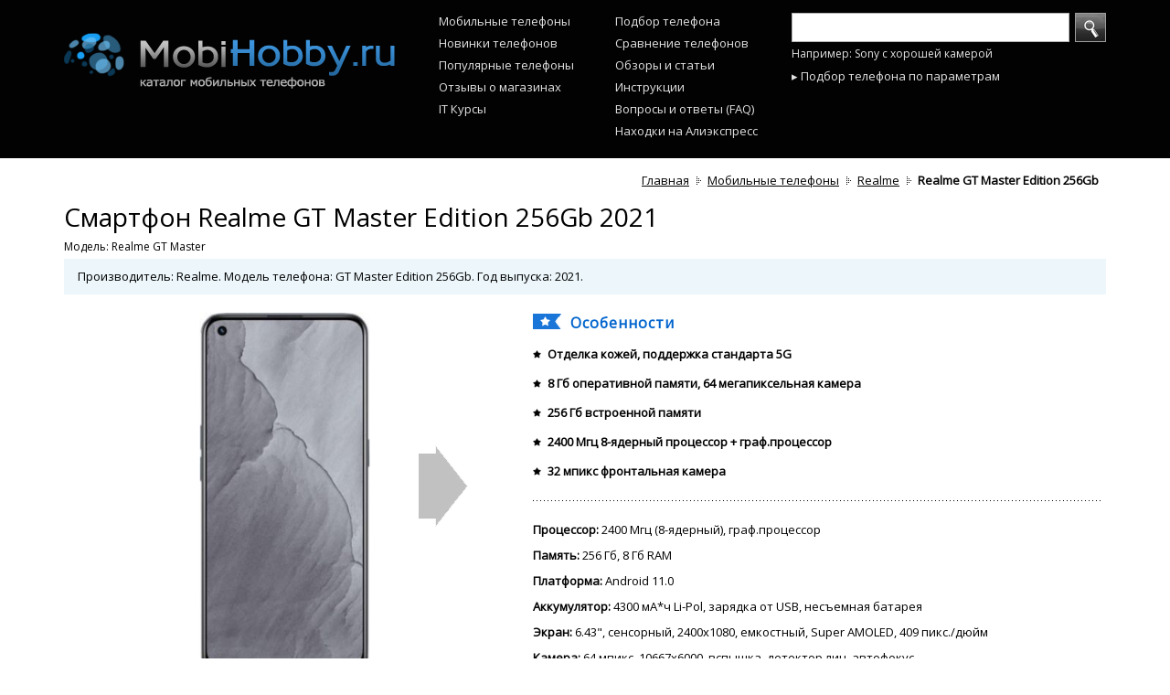

--- FILE ---
content_type: text/html; charset=utf-8
request_url: https://mobihobby.ru/phone/realme_gt_master_edition_256gb
body_size: 20857
content:

<!DOCTYPE html>
<html xmlns="http://www.w3.org/1999/xhtml">
<head>
    <title>Смартфон Realme GT Master Edition 256Gb 2021 – купить мобильный телефон, сравнение цен и описание | MobiHobby.ru</title>
<meta name="description" content="Производитель: Realme. Модель телефона: GT Master Edition 256Gb. Год выпуска: 2021. Особенности: Отделка кожей, поддержка стандарта 5G, 8 Гб оперативной памяти, 64 мегапиксельная камера, 256 Гб встроенной памяти." />

<meta http-equiv="Content-Type" content="text/html; charset=utf-8"/>
<meta http-equiv="Content-Script-Type" content="text/javascript"/>
<meta name="google-site-verification" content="eQHNJoqf7vDMiroOlVTJc6HyWXmRTAyqig4dMTZzvX8" />
<link rel="canonical" href="https://mobihobby.ru/phone/realme_gt_master_edition_256gb" />
<meta property="og:title" content="Realme GT Master Edition 256Gb" />
<meta property="og:url" content="https://mobihobby.ru/phone/realme_gt_master_edition_256gb" />
<meta property="og:image" content="https://img.mobihobby.ru/phone/view_b/realme_gt_master_edition_256gb_5ed6235e7e.jpg" />

<base href="https://mobihobby.ru/"/>

<link rel="stylesheet" type="text/css" href="/css/common.css?v=1.426"/>
<link rel="stylesheet" type="text/css" href="/css/app.css?v=1.426"/>
<link rel="stylesheet" type="text/css" href="/css/app.header.css?v=1.426"/>
<link rel="stylesheet" type="text/css" href="/css/app.footer.css?v=1.426"/>

<!--link rel="stylesheet" type="text/css" href="/adhelper/ah-style.css"/>
<link rel="stylesheet" type="text/css" href="/adhelper/animate.css"/>
<script src="/adhelper/advert.js"></script-->

<link rel="stylesheet" type="text/css" href="/css/app.index.css?v=1.426" />
<link rel="stylesheet" type="text/css" href="/css/app.shop_offer_list.css?v=1.426" />
<link rel="stylesheet" type="text/css" href="/css/app.phone_view.css?v=1.426" />
<link rel="stylesheet" type="text/css" href="/css/app.phone_description.css?v=1.426" />
<link rel="stylesheet" type="text/css" href="/css/app.opinion.css" />


    <link rel="stylesheet" type="text/css" href="/css/desktop.css?v=1.426"/>
        

<script src="/js/jquery.1.7.2.js?v=1.128"></script>
<script src="/js/jquery.cookie.js?v=1.128"></script>
<script src="/js/aes.js?v=1.128"></script>
<script src="/js/common.js?v=1.128"></script>
<script src="/js/app.js?v=1.128"></script>
<script async src="//s.luxupcdnc.com/t/pb210810.js"></script>
<script async src="//s.luxupcdnc.com/t/common_402.js"></script>
<script src="/js/chart/chart.js?v=1.128"></script>
<script src="/js/chart/exporting.js?v=1.128"></script>

<script>
	var URL_IMG_SYS 	= '/img/sys/';
	var URL_IMG_PHONE 	= 'https://img.mobihobby.ru/phone/';	
	var USER_AGENT 		= 'chrome';	
	var USER_AGENT_IE6 	= false;
	var USER_AGENT_IE7 	= false;
	var USER_AGENT_IE8 	= 0;
	var USER_AGENT_IE9 	= 0;
    var COOKIE_DOMAIN   = '.mobihobby.ru';

	var containerCustomWidth = new Object;

	    if(!getCookie('fcc')) {
        setCookie('fcc', CryptoJS.AES.encrypt(JSON.stringify('36aebe00db21bdac9a0ea90929f33488'), 'a84939572295f8f03edc00d13f5e2513', {format: CryptoJSAesJson}).toString(), 0, COOKIE_DOMAIN);
    }
</script>

<script data-ad-client="ca-pub-1422906895433880" async src="https://pagead2.googlesyndication.com/pagead/js/adsbygoogle.js"></script>
<script async src="https://yastatic.net/pcode/adfox/header-bidding.js"></script>
<script>
    var adfoxBiddersMap = {
        "betweenDigital": "1591237",
        "otm": "1591238",
        "myTarget": "1591236"
    };
    var adUnits = [
        {
            "code": "adfox_161548368692149628",
            "sizes": [
                [970, 250],
                [970, 90],
                [930, 180]
            ],
            "bids": [
                {
                    "bidder": "betweenDigital",
                    "params": {
                        "placementId": "4053995"
                    }
                },
                {
                    "bidder": "otm",
                    "params": {
                        "placementId": "11013"
                    }
                },
                {
                    "bidder": "myTarget",
                    "params": {
                        "placementId": "888135"
                    }
                }
            ]
        },
        {
            "code": "adfox_161548370674395600",
            "sizes": [
                [970, 250],
                [970, 90],
                [930, 180]
            ],
            "bids": [
                {
                    "bidder": "betweenDigital",
                    "params": {
                        "placementId": "4053996"
                    }
                },
                {
                    "bidder": "otm",
                    "params": {
                        "placementId": "11014"
                    }
                },
                {
                    "bidder": "myTarget",
                    "params": {
                        "placementId": "888143"
                    }
                }
            ]
        },
        {
            "code": "adfox_161548372573148914",
            "sizes": [
                [970, 250],
                [970, 90],
                [930, 180]
            ],
            "bids": [
                {
                    "bidder": "betweenDigital",
                    "params": {
                        "placementId": "4053999"
                    }
                },
                {
                    "bidder": "otm",
                    "params": {
                        "placementId": "11015"
                    }
                },
                {
                    "bidder": "myTarget",
                    "params": {
                        "placementId": "888145"
                    }
                }
            ]
        },
        {
            "code": "adfox_16154838294216644",
            "sizes": [
                [970, 250],
                [970, 90],
                [930, 180]
            ],
            "bids": [
                {
                    "bidder": "betweenDigital",
                    "params": {
                        "placementId": "4054000"
                    }
                },
                {
                    "bidder": "otm",
                    "params": {
                        "placementId": "11016"
                    }
                },
                {
                    "bidder": "myTarget",
                    "params": {
                        "placementId": "888147"
                    }
                }
            ]
        },
        {
            "code": "adfox_161548072771929461",
            "sizes": [
                [970, 90]
            ],
            "bids": [
                {
                    "bidder": "betweenDigital",
                    "params": {
                        "placementId": "4054001"
                    }
                },
                {
                    "bidder": "otm",
                    "params": {
                        "placementId": "11017"
                    }
                },
                {
                    "bidder": "myTarget",
                    "params": {
                        "placementId": "888149"
                    }
                }
            ]
        },
        {
            "code": "adfox_161582262750522390",
            "sizes": [
                [728, 90],
                [750, 200],
                [750, 300],
                [750, 100]
            ],
            "bids": [
                {
                    "bidder": "betweenDigital",
                    "params": {
                        "placementId": "4054002"
                    }
                },
                {
                    "bidder": "otm",
                    "params": {
                        "placementId": "11018"
                    }
                },
                {
                    "bidder": "myTarget",
                    "params": {
                        "placementId": "888151"
                    }
                }
            ]
        },
        {
            "code": "adfox_161582264758799424",
            "sizes": [
                [728, 90],
                [750, 200],
                [750, 300],
                [750, 100]
            ],
            "bids": [
                {
                    "bidder": "betweenDigital",
                    "params": {
                        "placementId": "4054005"
                    }
                },
                {
                    "bidder": "otm",
                    "params": {
                        "placementId": "11019"
                    }
                },
                {
                    "bidder": "myTarget",
                    "params": {
                        "placementId": "888153"
                    }
                }
            ]
        },
        {
            "code": "adfox_16158226668528613",
            "sizes": [
                [728, 90],
                [750, 200],
                [750, 300],
                [750, 100]
            ],
            "bids": [
                {
                    "bidder": "betweenDigital",
                    "params": {
                        "placementId": "4054008"
                    }
                },
                {
                    "bidder": "otm",
                    "params": {
                        "placementId": "11020"
                    }
                },
                {
                    "bidder": "myTarget",
                    "params": {
                        "placementId": "888155"
                    }
                }
            ]
        },
        {
            "code": "adfox_161582268505977489",
            "sizes": [
                [728, 90],
                [750, 200],
                [750, 300],
                [750, 100]
            ],
            "bids": [
                {
                    "bidder": "betweenDigital",
                    "params": {
                        "placementId": "4054011"
                    }
                },
                {
                    "bidder": "otm",
                    "params": {
                        "placementId": "11021"
                    }
                },
                {
                    "bidder": "myTarget",
                    "params": {
                        "placementId": "888157"
                    }
                }
            ]
        },
        {
            "code": "adfox_16158227046083309",
            "sizes": [
                [240, 400]
            ],
            "bids": [
                {
                    "bidder": "betweenDigital",
                    "params": {
                        "placementId": "4054012"
                    }
                },
                {
                    "bidder": "otm",
                    "params": {
                        "placementId": "11022"
                    }
                },
                {
                    "bidder": "myTarget",
                    "params": {
                        "placementId": "888159"
                    }
                }
            ]
        },
        {
            "code": "adfox_161582272503373270",
            "sizes": [
                [300, 600],
                [240, 600],
                [240, 400]
            ],
            "bids": [
                {
                    "bidder": "betweenDigital",
                    "params": {
                        "placementId": "4054013"
                    }
                },
                {
                    "bidder": "otm",
                    "params": {
                        "placementId": "11023"
                    }
                },
                {
                    "bidder": "myTarget",
                    "params": {
                        "placementId": "888161"
                    }
                }
            ]
        },
        {
            "code": "adfox_16158242210795703",
            "sizes": [
                [300, 250],
                [336, 280],
                [250, 250]
            ],
            "bids": [
                {
                    "bidder": "betweenDigital",
                    "params": {
                        "placementId": "4054014"
                    }
                },
                {
                    "bidder": "otm",
                    "params": {
                        "placementId": "11024"
                    }
                },
                {
                    "bidder": "myTarget",
                    "params": {
                        "placementId": "888956"
                    }
                }
            ]
        },
        {
            "code": "adfox_161582423538955019",
            "sizes": [
                [300, 250],
                [336, 280],
                [250, 250]
            ],
            "bids": [
                {
                    "bidder": "betweenDigital",
                    "params": {
                        "placementId": "4054015"
                    }
                },
                {
                    "bidder": "otm",
                    "params": {
                        "placementId": "11025"
                    }
                },
                {
                    "bidder": "myTarget",
                    "params": {
                        "placementId": "888958"
                    }
                }
            ]
        },
        {
            "code": "adfox_161582425100224813",
            "sizes": [
                [300, 250],
                [336, 280],
                [250, 250]
            ],
            "bids": [
                {
                    "bidder": "betweenDigital",
                    "params": {
                        "placementId": "4054016"
                    }
                },
                {
                    "bidder": "otm",
                    "params": {
                        "placementId": "11026"
                    }
                },
                {
                    "bidder": "myTarget",
                    "params": {
                        "placementId": "888960"
                    }
                }
            ]
        },
        {
            "code": "adfox_161582426643249314",
            "sizes": [
                [300, 250],
                [336, 280],
                [250, 250]
            ],
            "bids": [
                {
                    "bidder": "betweenDigital",
                    "params": {
                        "placementId": "4054017"
                    }
                },
                {
                    "bidder": "otm",
                    "params": {
                        "placementId": "11027"
                    }
                },
                {
                    "bidder": "myTarget",
                    "params": {
                        "placementId": "888962"
                    }
                }
            ]
        },
        {
            "code": "adfox_161582428131763216",
            "sizes": [
                [300, 250],
                [336, 280],
                [250, 250]
            ],
            "bids": [
                {
                    "bidder": "betweenDigital",
                    "params": {
                        "placementId": "4054018"
                    }
                },
                {
                    "bidder": "otm",
                    "params": {
                        "placementId": "11028"
                    }
                },
                {
                    "bidder": "myTarget",
                    "params": {
                        "placementId": "888964"
                    }
                }
            ]
        }
    ];
    var userTimeout = 1000;
    window.YaHeaderBiddingSettings = {
        biddersMap: adfoxBiddersMap,
        adUnits: adUnits,
        timeout: userTimeout
    };
</script>
<script src="https://yastatic.net/pcode/adfox/loader.js" crossorigin="anonymous"></script>
</head>

<body>
<a name="page-top"></a>

                <div class="header _header">
	<div class="header-inner g__main_width _main_width">

		<table class="top-table">
			<tr>
				<td class="logo-cell">
					<div style="" class="logo">
						<!-- new year -->
						<!-- <img src="/img/sys/logo_ny_hat.png" style="position: absolute; margin-top: -35px; margin-left: -35px;"> -->
						<a href="/"><img src="/img/sys/logo_hinted.png" alt="MobiHobby.ru - На главную" title="MobiHobby.ru - На главную" /></a>
					</div>
				</td>
				<td class="nav-cell">
					<ul class="header-nav">
						<li><a href="/phone/1">Мобильные телефоны</a></li>
						<li><a href="/phone/1?f_new=1">Новинки&nbsp;телефонов</a></li>
				        <li><a href="/phone/1?f_pop=1">Популярные&nbsp;телефоны</a></li>
                        				        <li><a href="/shop_review/1">Отзывы о магазинах</a></li>
                        <li><a href="/course_review/1">IT Курсы</a></li>
					</ul>
				</td>
				<td class="nav-cell">
					<ul class="header-nav">
					    <li><a href="/phone/filter_all">Подбор телефона</a></li>
						<li><a href="/phone/compare">Сравнение&nbsp;телефонов</a></li>
						<li><a href="/article/1">Обзоры&nbsp;и&nbsp;статьи</a></li>
                        <li><a href="/phone/manual">Инструкции</a></li>
                        <li><a href="/faq">Вопросы и ответы (FAQ)</a></li>
                        <li><a href="/ali/">Находки на Алиэкспресс</a> </li>
					</ul>
				</td>
				<td class="search-cell">
					<div class="search search-top">
						<form method="GET" action="search" class="_header_site_search" onsubmit="return Header.siteSearch.submit()">
							<div class="searchbox">
								<div class="search-control">
									<input type="text" class="input-txt _query" />
								</div><!-- /.search-control -->
								<div class="search-action">
									<button class="btn-primary btn-i-search" onclick="Footer.siteSearch.submit()"> </button>
								</div><!-- /.search-action -->
							</div><!-- /.searchbox -->
							<div class="search-example">Например: Sony c хорошей камерой</div>
						</form>		
						<div class="all_param">
							<a href="/phone/filter_all">▸ Подбор телефона по параметрам</a>
						</div>
					</div>
				</td>
			</tr>
		</table>
		
	</div><!-- /.header-inner -->
</div><!-- /.header -->



        <div class="p_body _p_body" align="center">
            <div class="p_content phone_view g__main_width _main_width">

        <div id="adfox_161548072771929461"></div>
                                <script>
                                    window.Ya.adfoxCode.create({
                                        ownerId: 312815,
                                        containerId: 'adfox_161548072771929461',
                                        params: {
                                            pp: 'blix',
                                            ps: 'evia',
                                            p2: 'hdic'
                                        }
                                    });
                                </script>
    <div class="bread_crumbs_place">
        <div class="bread_crumbs">
	<ul>
													<nobr>
				<li class="first"><a href="/">Главная</a></li>
			</nobr>
            											<nobr>
				<li><a href="phone">Мобильные телефоны</a></li>
			</nobr>
											                <nobr>
                    <li><h5><a href="phone/vendor/realme">Realme</a></h5></li>
                </nobr>
														<nobr>
				<li class="current"><h5>Realme GT Master Edition 256Gb</h5></li>
			</nobr>
						</ul>
</div>    </div>

    <div class="phone_name _phone_name" style="margin-top: 10px;">
        <h1>Смартфон Realme GT Master Edition 256Gb 2021</h1>
                    <p class="second-name">Модель: Realme GT Master</p>
        
        
        <div class="desc_main">
            Производитель: Realme. Модель телефона: GT Master Edition 256Gb. Год выпуска: 2021.        </div>
    </div>

    <div class="phone_data _phone_data">

        <table border="0">
            <tr>
                <td class="photo _photo">

                    <div align="center">
                        <div class="cont">
                            <div class="next _next" onclick="PhoneView.phoneData.nextPhoto()">&nbsp;</div>
                            <div class="prev _prev" onclick="PhoneView.phoneData.prevPhoto()">&nbsp;</div>
                            <div class="place _place">
                                <table><tr><td class="_inner">
                                    <img src="https://img.mobihobby.ru/phone/view_b/realme_gt_master_edition_256gb_5ed6235e7e.jpg" alt="Realme GT Master Edition 256Gb">
                                </td></tr></table>
                            </div>
                        </div>
                    </div>
                    <div>
                                                    <a href="https://alitems.com/g/vv3q4oey1vfaa8de9676b6d1781017/?ulp=https%3A%2F%2Fru.aliexpress.com%2Faf%2FRealme%252BGT%252BMaster%252BEdition.html&subid=buy-item" class="ali-buy-btn" target="_blank" rel="nofollow">Купить на Алиэкспресс</a>
                                                <h3>Фото телефона Realme GT Master Edition 256Gb</h3>
                    </div>
                    <div class="preview">
                                                    <div align="center">
                                <table><tr><td class="t1">
                                    <table><tr><td class="t2" onclick="PhoneView.phoneData.switchPhoto(0)" >
                                        <img src="https://img.mobihobby.ru/phone/prev_s/realme_gt_master_edition_256gb_5ed6235e7e.jpg" alt="Realme GT Master Edition 256Gb">
                                    </td></tr></table>
                                </td></tr></table>
                            </div>
                                                    <div align="center">
                                <table><tr><td class="t1">
                                    <table><tr><td class="t2" onclick="PhoneView.phoneData.switchPhoto(1)" >
                                        <img src="https://img.mobihobby.ru/phone/prev_s/realme_gt_master_edition_256gb_09d628f792.jpg" alt="Realme GT Master Edition 256Gb">
                                    </td></tr></table>
                                </td></tr></table>
                            </div>
                                                    <div align="center">
                                <table><tr><td class="t1">
                                    <table><tr><td class="t2" onclick="PhoneView.phoneData.switchPhoto(2)" >
                                        <img src="https://img.mobihobby.ru/phone/prev_s/realme_gt_master_edition_256gb_06cb496b23.jpg" alt="Realme GT Master Edition 256Gb">
                                    </td></tr></table>
                                </td></tr></table>
                            </div>
                                            </div>

                    <div class="colors">
                                                                                <div class="row">
                                <a href="phone/realme_gt_master_edition_256gb?phone_color=gray">
                                    <nobr>
                                        <div class="color_sample" style="background: #808080">&nbsp;</div>
                                        <div class="color_name">Серый</div>
                                    </nobr>
                                </a>
                            </div>
                                                                                <div class="row">
                                <a href="phone/realme_gt_master_edition_256gb?phone_color=white">
                                    <nobr>
                                        <div class="color_sample" style="background: #ffffff">&nbsp;</div>
                                        <div class="color_name">Белый</div>
                                    </nobr>
                                </a>
                            </div>
                                                                                <div class="row">
                                <a href="phone/realme_gt_master_edition_256gb?phone_color=light_blue">
                                    <nobr>
                                        <div class="color_sample" style="background: #add8e6">&nbsp;</div>
                                        <div class="color_name">Аврора</div>
                                    </nobr>
                                </a>
                            </div>
                                            </div>

                    <div class="price" id="phone_price">
                                                    <div class="last_price_note">Последний раз телефон был в продаже по цене</div>
                                                <i class='price_history_last'>от&nbsp;28&nbsp;990&nbsp;руб.</i>                    </div>

                    
                    
                    
                    
                    	
		
	<div class="subscribe_sale"  >

		<div class="_notification">
			                            <div class="subscription">
                    <div class="subscribe">
                        <a href="#" onclick="PhoneView.subscribe.form('realme_gt_master_edition_256gb'); return false;"
                            >Уведомить о появлении в продаже</a>
                    </div>
                                    </div>
            		</div>

		<input type="hidden" class="_subscribe_form_url" value="phone/realme_gt_master_edition_256gb">
		<input type="hidden" class="_subscribe_form_phone" value="Realme GT Master Edition 256Gb">
		<div class="subscribe_sale_form _subscribe_sale"></div>
	</div>

	
                                    </td>

                <td class="info">

                    <div class="cont">

                        <div class="feature">
                            <div class="ico">&nbsp;</div>

                            <h2>Особенности</h2>

                            <ul class="list">
                                                                    <li><b>Отделка кожей, поддержка стандарта 5G</b></li>
                                                                    <li><b>8 Гб оперативной памяти, 64 мегапиксельная камера</b></li>
                                                                    <li><b>256 Гб встроенной памяти</b></li>
                                                                    <li><b>2400 Мгц 8-ядерный процессор + граф.процессор</b></li>
                                                                    <li><b>32 мпикс фронтальная камера</b></li>
                                                            </ul>
                        </div>

                        <div class="g__hor_line">&nbsp;</div>

                        <ul class="tech">
                                                            <li>
                                    <p>Процессор:</p> 2400 Мгц (8-ядерный), граф.процессор                                </li>
                                                            <li>
                                    <p>Память:</p> 256 Гб, 8 Гб RAM                                </li>
                                                            <li>
                                    <p>Платформа:</p> Android 11.0                                </li>
                                                            <li>
                                    <p>Аккумулятор:</p> 4300 мА*ч Li-Pol, зарядка от USB, несъемная батарея                                </li>
                                                            <li>
                                    <p>Экран:</p> 6.43", сенсорный, 2400x1080, емкостный, Super AMOLED, 409 пикс./дюйм                                </li>
                                                            <li>
                                    <p>Камера:</p> 64 мпикс, 10667x6000, вспышка, детектор лиц, автофокус                                </li>
                                                            <li>
                                    <p>Вид:</p> Моноблок, 178 г, 159.2x73.5x8 мм                                </li>
                                                            <li>
                                    <p>Декор:</p> Кожа                                </li>
                                                            <li>
                                    <p>Материал:</p> Алюминий, стекло                                </li>
                                                            <li>
                                    <p>Видео:</p> Видеосъемка, 3840x2160, до 30 к/сек, mp4,avi,3gp                                </li>
                                                            <li>
                                    <p>Аудио:</p> MP3, диктофон, заметки, потоки                                </li>
                                                            <li>
                                    <p>Интернет:</p> Wi-Fi, HSPA+, HSDPA, HSUPA, HTML, WAP, e-mail                                </li>
                                                            <li>
                                    <p>Навигация:</p> GPS, A-GPS, ГЛОНАСС, компас, акселерометр                                </li>
                                                            <li>
                                    <p>Офис:</p> Word,excel, речь-текст, синхр. с Gmail, Facebook                                </li>
                                                            <li>
                                    <p>Безопасность:</p> VPN, скан отпечатка пальца                                </li>
                                                            <li>
                                    <p>Звонки:</p> SIM-карта nano, 2 SIM, MP3, полифонические рингтоны, виброрежим                                </li>
                                                            <li>
                                    <p>Сообщения:</p> Смс Т9, смс-чат, MMS                                </li>
                                                            <li>
                                    <p>Сеть:</p> 5G, LTE (4G), GSM, WCDMA, IMAP4                                </li>
                                                            <li>
                                    <p>Интерфейсы:</p> Bluetooth 5.2, A2DP, type_c USB 2.0, USB OTG, 3.5 мм                                </li>
                                                            <li>
                                    <p>Расширенно:</p> Режим полета, датчик ориентации, поворота                                </li>
                                                            <li>
                                    <p>Ввод:</p> Мультитач, голос.команды, русификация                                </li>
                                                            <li>
                                    <p>Программы:</p> FOTA, подключение к PC                                </li>
                                                    </ul>

                        <h3 class="all_specs">
                            <a href="/phone/realme_gt_master_edition_256gb/specification">Все технические характеристики</a>
                        </h3>

                        
                        <div class="notify_err" style="padding-left: 0px">
                            <div>
	<input class="_notify_err_url" type="hidden" value="phone/realme_gt_master_edition_256gb" name="url">
	<div class="desc">
		<div class="hor_line"></div>
		<div class="notify_err_desc_default _notify_err_desc_default">
			<div class="icon">
				<img src="/img/sys/ico_exclamation.gif">
			</div>
			<div class="link">
				<a href="#" onclick="Notify_err.desc.form(); return false;">Сообщить об ошибке в характеристиках</a>
			</div>
		</div>
		<div class="notify_err_desc _notify_err_desc"></div>
	</div>

</div>
                            <div></div>
                        </div>

                    </div>

                </td>

            </tr>


        </table>

    </div>

        <div style="height: 1px">&nbsp;</div>
	    
    <div id="yandex-market-widget">
        <a name="buy"></a>
        <h2>Купить смартфон Realme GT Master Edition 256Gb - предложения на e-Katalog</h2>
        <p>Чтобы купить мобильный телефон Realme GT Master Edition 256Gb, выберите лучшую цену из списка предложений ниже. На страницах MobiHobby вы сможете узнать сколько стоит Realme GT Master Edition 256Gb у разных магазинов.</p>
        <div id="nadavi1" class="nadavi-widget" data-clid="93091" data-search-text="Realme GT Master Edition 256Gb" data-search-count="7" data-search-category-text="Мобильные телефоны" data-theme-id="2a" data-buy-btn-text="2"></div>
        <div id="marketWidget"></div>
        <div id="adfox_161548370674395600"></div>
                                <script>
                                    window.Ya.adfoxCode.create({
                                        ownerId: 312815,
                                        containerId: 'adfox_161548370674395600',
                                        params: {
                                            pp: 'bliz',
                                            ps: 'evia',
                                            p2: 'hdic'
                                        }
                                    });
                                </script>    </div>
                <div class="spare-parts">
            <h2>Запчасти для мобильного телефона Realme GT Master Edition</h2>
                            <div class="row">
                    <div class="col name"><a href="https://axeum.ru/product/displej-dlja-realme-gt-master-editiongt-5ggt-neo-s-tachskrinom-chernyj-in-cell?utm_source=market.yandex.ru&utm_medium=cpc&utm_campaign=russia&utm_term=48394&utm_content=displei-dlja-telefonov" target="_blank">Дисплей для Realme GT Master Edition/GT 5G/GT Neo с тачскрином (черный) - In-Cell</a></div>
                    <div class="col"><span class="but-more">1456 рублей</span></div>
                </div>
                            <div class="row">
                    <div class="col name"><a href="https://axeum.ru/product/plata-dlja-realme-gt-master-edition-s-razemom-zarjadkigarniturymikrofon?utm_source=market.yandex.ru&utm_medium=cpc&utm_campaign=russia&utm_term=48220&utm_content=shlejfy-dlja-telefonov" target="_blank">Плата для Realme GT Master Edition с разъемом зарядки/гарнитуры/микрофон</a></div>
                    <div class="col"><span class="but-more">598 рублей</span></div>
                </div>
                            <div class="row">
                    <div class="col name"><a href="https://axeum.ru/product/steklo-displeja-dlja-realme-gt-master-edition-s-oca-plenkoj-chernoe-original-mitsubishi?utm_source=market.yandex.ru&utm_medium=cpc&utm_campaign=russia&utm_term=51654&utm_content=steklo-dlja-telefonov" target="_blank">Стекло дисплея для Realme GT Master Edition с OCA пленкой (черное) -  (Mitsubishi)</a></div>
                    <div class="col"><span class="but-more">552 рублей</span></div>
                </div>
                            <div class="row">
                    <div class="col name"><a href="https://axeum.ru/product/steklo-kamery-dlja-realme-gt-master-edition-komplekt-3-sht-chernoe?utm_source=market.yandex.ru&utm_medium=cpc&utm_campaign=russia&utm_term=48626&utm_content=stekla-" target="_blank">Стекло камеры для Realme GT Master Edition (комплект 3 шт) черное</a></div>
                    <div class="col"><span class="but-more">506 рублей</span></div>
                </div>
                            <div class="row">
                    <div class="col name"><a href="https://axeum.ru/product/ramka-displeja-dlja-realme-gt-master-edition-chernaja?utm_source=market.yandex.ru&utm_medium=cpc&utm_campaign=russia&utm_term=48618&utm_content=ramki-displeja" target="_blank">Рамка дисплея для Realme GT Master Edition (черная)</a></div>
                    <div class="col"><span class="but-more">667 рублей</span></div>
                </div>
                            <div class="row">
                    <div class="col name"><a href="https://axeum.ru/product/zashitnoe-steklo-dlja-realme-gt-master-edition-chernoe-premium?utm_source=market.yandex.ru&utm_medium=cpc&utm_campaign=russia&utm_term=44966&utm_content=zashitnye-plenki" target="_blank">Защитное стекло для Realme GT Master Edition (черное)</a></div>
                    <div class="col"><span class="but-more">690 рублей</span></div>
                </div>
                    </div>
    
	        <div class="price_history" style="height: 330px" >

            <div class="title">
                <a href="/phone/price_dynamic/realme_gt_master_edition_256gb">Динамика цен</a>
                <div class="small">Минимальная и максимальная цена, руб.</div>
            </div>

                            <div class="content">

                    <div id="chart_box" class="chart"></div>

                                        <script>
                        trycatch(function()
                        {
                            $(function () {
                                $('#chart_box').highcharts({

                                    chart: {
                                         //type: 'areaspline'	// smoothed angles
                                         type: 'area'
                                    },
                                    title: {
                                        text: ''
                                    },
                                    subtitle: {
                                        text: ''
                                    },
                                    xAxis: {
                                                                                categories: ["01.12.21","04.12.21","07.12.21","10.12.21","13.12.21","16.12.21","19.12.21","23.12.21","26.12.21","29.12.21","01.01.22","04.01.22","07.01.22","11.01.22","15.01.22","18.01.22","21.01.22","24.01.22","27.01.22","30.01.22","02.02.22","05.02.22","08.02.22","11.02.22","14.02.22","17.02.22","21.02.22","24.02.22","27.02.22","12.04.22","15.04.22","18.04.22","21.04.22","24.04.22","27.04.22","30.04.22","03.05.22","06.05.22","09.05.22","12.05.22","15.05.22","18.05.22","21.05.22","24.05.22","27.05.22","30.05.22","02.06.22","05.06.22","08.06.22","11.06.22","14.06.22","17.06.22","20.06.22","28.06.22"],
                                        minTickInterval: 6,
                                        offset: 15,
                                        gridLineWidth: 1,
                                        gridLineDashStyle : 'dash'

                                    },
                                    yAxis: {
                                        title: {
                                            text: ''
                                        },
                                        min: 27490,
                                        max: 33490,
                                        gridLineWidth: 1,
                                        gridLineDashStyle : 'dash'
                                    },
                                    tooltip: {
                                        shared: true,
                                        borderColor : '#7798BF',
                                        style: {
                                            color: '#333',
                                            fontSize: '11px',
                                            padding: '8px'
                                        },
                                        formatter: function() {
                                            var date = this.x;

                                            var valueMin = this.points[0].y;
                                            var valueMax = this.points[1].y;

                                            var res = '<b>'+date+'</b><br>';
                                                res += 'макс: <span style="color:#fd171f">'+valueMax+' руб</span><br>';
                                                res += 'мин: <span style="color:#0265ce">'+valueMin+' руб</span>';

                                            return res;
                                        }
                                    },
                                    exporting: {
                                        enabled: false
                                    },
                                    legend: {
                                        enabled: false
                                    },
                                    series: [
                                        {
                                            name: 'Минимальная цена',
                                                                                        data: [29190,29190,28990,28990,28990,28990,28890,28890,28890,28990,28900,28990,28290,28290,28400,28400,28400,28400,28400,27990,27990,27850,27990,27490,27600,27600,27600,27600,28990,33490,32990,28590,32850,32850,32450,31990,31990,30990,30990,27590,30490,30390,29990,29990,29990,29990,30990,29990,29990,29990,29990,29990,29990,28990],

                                            lineColor: '#3b8fe6',
                                            lineWidth: 2,
                                            fillOpacity: 0.1,

                                            marker: {
                                                enabled: false,
                                                fillColor: '#89bcf0',
                                                radius: 3,
                                                symbol: 'circle'
                                            }
                                        },
                                        {
                                            name: 'Максимальная цена',
                                                                                        data: [29190,29190,28990,28990,28990,28990,28890,28890,28890,28990,28900,28990,28290,28290,28400,28400,28400,28400,28400,27990,27990,27850,27990,27490,27600,27600,27600,27600,28990,33490,32990,28590,32850,32850,32450,31990,31990,30990,30990,27590,30490,30390,29990,29990,29990,29990,30990,29990,29990,29990,29990,29990,29990,28990],

                                            lineColor: '#fda2a2',
                                            lineWidth: 2,
                                            fillOpacity: 0.0,

                                            marker: {
                                                enabled: false,
                                                fillColor: '#ff6e81',
                                                radius: 3,
                                                symbol: 'circle'
                                            }
                                        }
                                    ]

                                });
                            });

                        }, true);
                    </script>

                </div>
                    </div>
	
	<div class="compare_other _field_compare_other">
        <div class="g__hor_line main_hor_line">&nbsp;</div>

		<div class="title">Сравнить с другими телефонами</div>

		<div class="_dest">
			<div class="row _row _default">
				<select name="manufacturer" class="_manuf field" onchange="PhoneView.compare_other.get_by_manuf('_default')">
					<option value="">Выберите производителя</option>
										<option value="acer" >Acer</option>
										<option value="agm" >AGM</option>
										<option value="airon" >AirOn</option>
										<option value="alcatel" >Alcatel</option>
										<option value="allcall" >AllCall</option>
										<option value="apple" >Apple</option>
										<option value="archos" >Archos</option>
										<option value="ark" >Ark</option>
										<option value="assistant" >Assistant</option>
										<option value="asus" >ASUS</option>
										<option value="bb_mobile" >BB-mobile</option>
										<option value="benq" >BenQ</option>
										<option value="billion" >Billion</option>
										<option value="blackberry" >BlackBerry</option>
										<option value="blackview" >Blackview</option>
										<option value="black_fox" >Black Fox</option>
										<option value="blu" >Blu</option>
										<option value="bluboo" >Bluboo</option>
										<option value="bq" >BQ</option>
										<option value="burg" >BURG</option>
										<option value="caterpillar" >Caterpillar</option>
										<option value="china_mobile" >China Mobile</option>
										<option value="conquest" >Conquest</option>
										<option value="coolpad" >Coolpad</option>
										<option value="cricket" >Cricket</option>
										<option value="cubot" >Cubot</option>
										<option value="dexp" >DEXP</option>
										<option value="digma" >Digma</option>
										<option value="doogee" >Doogee</option>
										<option value="elephone" >Elephone</option>
										<option value="energizer" >Energizer</option>
										<option value="ergo" >Ergo</option>
										<option value="explay" >Explay</option>
										<option value="fly" >Fly</option>
										<option value="geecoo" >Geecoo</option>
										<option value="general_mobile" >General Mobile</option>
										<option value="getac" >Getac</option>
										<option value="gigabyte" >Gigabyte</option>
										<option value="gigaset" >Gigaset</option>
										<option value="ginzzu" >Ginzzu</option>
										<option value="gionee" >Gionee</option>
										<option value="gome" >Gome</option>
										<option value="google" >Google</option>
										<option value="gresso" >Gresso</option>
										<option value="haier" >Haier</option>
										<option value="highscreen" >Highscreen</option>
										<option value="hisense" >Hisense</option>
										<option value="homtom" >HomTom</option>
										<option value="honor" >HONOR</option>
										<option value="hotwav" >Hotwav</option>
										<option value="hp" >HP</option>
										<option value="htc" >HTC</option>
										<option value="huawei" >Huawei</option>
										<option value="ila" >iLA</option>
										<option value="inew" >iNew</option>
										<option value="infinix" >Infinix</option>
										<option value="inoi" >INOI</option>
										<option value="intex" >Intex</option>
										<option value="ioutdoor" >ioutdoor</option>
										<option value="irbis" >Irbis</option>
										<option value="itel" >Itel</option>
										<option value="jinga" >Jinga</option>
										<option value="joy_s" >Joy\'s</option>
										<option value="just5" >Just5</option>
										<option value="keneksi" >KENEKSI</option>
										<option value="kenxinda" >Kenxinda</option>
										<option value="kyocera" >Kyocera</option>
										<option value="lamborghini" >Lamborghini</option>
										<option value="landrover" >LandRover</option>
										<option value="leeco" >LeEco</option>
										<option value="lenovo" >Lenovo</option>
										<option value="lexand" >LEXAND</option>
										<option value="lg" >LG</option>
										<option value="maxvi" >MAXVI</option>
										<option value="meizu" >Meizu</option>
										<option value="micromax" >Micromax</option>
										<option value="microsoft" >Microsoft</option>
										<option value="mobiado" >Mobiado</option>
										<option value="motorola" >Motorola</option>
										<option value="mts" >МТС</option>
										<option value="noa" >NOA</option>
										<option value="nobby" >Nobby</option>
										<option value="nokia" >Nokia</option>
										<option value="nomi" >Nomi</option>
										<option value="nomu" >Nomu</option>
										<option value="olmio" >Olmio</option>
										<option value="oneplus" >OnePlus</option>
										<option value="onext" >ONEXT</option>
										<option value="oppo" >Oppo</option>
										<option value="oukitel" >Oukitel</option>
										<option value="outfone" >Outfone</option>
										<option value="pantech" >Pantech</option>
										<option value="pantech_curitel" >Pantech-Curitel</option>
										<option value="philips" >Philips</option>
										<option value="porsche" >Porsche</option>
										<option value="prestigio" >Prestigio</option>
										<option value="realme" >Realme</option>
										<option value="ruggear" >RugGear</option>
										<option value="runbo" >Runbo</option>
										<option value="sagem" >Sagem</option>
										<option value="samsung" >Samsung</option>
										<option value="senseit" >SENSEIT</option>
										<option value="sharp" >Sharp</option>
										<option value="siemens" >Siemens</option>
										<option value="sigma_mobile" >Sigma mobile</option>
										<option value="smartisan" >Smartisan</option>
										<option value="sonim" >Sonim</option>
										<option value="sony" >Sony</option>
										<option value="sony_ericsson" >Sony Ericsson</option>
										<option value="s_tell" >S-TELL</option>
										<option value="tag_heuer" >Tag Heuer</option>
										<option value="tcl" >TCL</option>
										<option value="tecno" >Tecno</option>
										<option value="texet" >teXet</option>
										<option value="t_mobile" >T-Mobile</option>
										<option value="ulefone" >Ulefone</option>
										<option value="umi" >UMIDIGI</option>
										<option value="unihertz" >Unihertz</option>
										<option value="vertex" >Vertex</option>
										<option value="vertu" >Vertu</option>
										<option value="vivo" >Vivo</option>
										<option value="vsmart" >Vsmart</option>
										<option value="watchtech" >Watchtech</option>
										<option value="wiko" >Wiko</option>
										<option value="xiaomi" >Xiaomi</option>
										<option value="yota" >Yota</option>
										<option value="zopo" >Zopo</option>
										<option value="zte" >ZTE</option>
									</select>
				<select name="phone" class="_model field">
					<option value="">Выберите модель</option>
				</select>
			</div>
		</div>

		<div class="_error error_status"></div>

		<div class="control">
				<span class="submit">
					<a href="#" onclick="PhoneView.compare_other.compare('realme_gt_master_edition_256gb', '_field_compare_other'); return false;">Сравнить</a>
				</span>
			<span class="_add_more">
				<span class="sep"></span>
					<span>
						<a href="#" onclick="Manage_row_list_compare_other.add_more(); return false;"
                           class="_compare_add_more">добавить еще</a>
					</span>
			</span>
		</div>



	</div>
	<script>
		var Manage_row_list_compare_other;

		$(document).ready(function() {
			Manage_row_list_compare_other = new Manage_row_list({
				item_max_row		: PHONE_COMPARE_MAX_ITEM - 1,
				item_parent_class	: "_field_compare_other",
				item_row_class		: "_row",
				item_dest_class		: "_dest",
				item_add_more_class	: "_add_more",
				item_tpl			: '\
					<div class="row _row _row_%pos">\
						<select name="manufacturer" class="_manuf field" onchange="PhoneView.compare_other.get_by_manuf(\'_row_%pos\')">\
							<option value="">Выберите производителя</option>\
															<option value="acer" >Acer</option>\
															<option value="agm" >AGM</option>\
															<option value="airon" >AirOn</option>\
															<option value="alcatel" >Alcatel</option>\
															<option value="allcall" >AllCall</option>\
															<option value="apple" >Apple</option>\
															<option value="archos" >Archos</option>\
															<option value="ark" >Ark</option>\
															<option value="assistant" >Assistant</option>\
															<option value="asus" >ASUS</option>\
															<option value="bb_mobile" >BB-mobile</option>\
															<option value="benq" >BenQ</option>\
															<option value="billion" >Billion</option>\
															<option value="blackberry" >BlackBerry</option>\
															<option value="blackview" >Blackview</option>\
															<option value="black_fox" >Black Fox</option>\
															<option value="blu" >Blu</option>\
															<option value="bluboo" >Bluboo</option>\
															<option value="bq" >BQ</option>\
															<option value="burg" >BURG</option>\
															<option value="caterpillar" >Caterpillar</option>\
															<option value="china_mobile" >China Mobile</option>\
															<option value="conquest" >Conquest</option>\
															<option value="coolpad" >Coolpad</option>\
															<option value="cricket" >Cricket</option>\
															<option value="cubot" >Cubot</option>\
															<option value="dexp" >DEXP</option>\
															<option value="digma" >Digma</option>\
															<option value="doogee" >Doogee</option>\
															<option value="elephone" >Elephone</option>\
															<option value="energizer" >Energizer</option>\
															<option value="ergo" >Ergo</option>\
															<option value="explay" >Explay</option>\
															<option value="fly" >Fly</option>\
															<option value="geecoo" >Geecoo</option>\
															<option value="general_mobile" >General Mobile</option>\
															<option value="getac" >Getac</option>\
															<option value="gigabyte" >Gigabyte</option>\
															<option value="gigaset" >Gigaset</option>\
															<option value="ginzzu" >Ginzzu</option>\
															<option value="gionee" >Gionee</option>\
															<option value="gome" >Gome</option>\
															<option value="google" >Google</option>\
															<option value="gresso" >Gresso</option>\
															<option value="haier" >Haier</option>\
															<option value="highscreen" >Highscreen</option>\
															<option value="hisense" >Hisense</option>\
															<option value="homtom" >HomTom</option>\
															<option value="honor" >HONOR</option>\
															<option value="hotwav" >Hotwav</option>\
															<option value="hp" >HP</option>\
															<option value="htc" >HTC</option>\
															<option value="huawei" >Huawei</option>\
															<option value="ila" >iLA</option>\
															<option value="inew" >iNew</option>\
															<option value="infinix" >Infinix</option>\
															<option value="inoi" >INOI</option>\
															<option value="intex" >Intex</option>\
															<option value="ioutdoor" >ioutdoor</option>\
															<option value="irbis" >Irbis</option>\
															<option value="itel" >Itel</option>\
															<option value="jinga" >Jinga</option>\
															<option value="joy_s" >Joy\'s</option>\
															<option value="just5" >Just5</option>\
															<option value="keneksi" >KENEKSI</option>\
															<option value="kenxinda" >Kenxinda</option>\
															<option value="kyocera" >Kyocera</option>\
															<option value="lamborghini" >Lamborghini</option>\
															<option value="landrover" >LandRover</option>\
															<option value="leeco" >LeEco</option>\
															<option value="lenovo" >Lenovo</option>\
															<option value="lexand" >LEXAND</option>\
															<option value="lg" >LG</option>\
															<option value="maxvi" >MAXVI</option>\
															<option value="meizu" >Meizu</option>\
															<option value="micromax" >Micromax</option>\
															<option value="microsoft" >Microsoft</option>\
															<option value="mobiado" >Mobiado</option>\
															<option value="motorola" >Motorola</option>\
															<option value="mts" >МТС</option>\
															<option value="noa" >NOA</option>\
															<option value="nobby" >Nobby</option>\
															<option value="nokia" >Nokia</option>\
															<option value="nomi" >Nomi</option>\
															<option value="nomu" >Nomu</option>\
															<option value="olmio" >Olmio</option>\
															<option value="oneplus" >OnePlus</option>\
															<option value="onext" >ONEXT</option>\
															<option value="oppo" >Oppo</option>\
															<option value="oukitel" >Oukitel</option>\
															<option value="outfone" >Outfone</option>\
															<option value="pantech" >Pantech</option>\
															<option value="pantech_curitel" >Pantech-Curitel</option>\
															<option value="philips" >Philips</option>\
															<option value="porsche" >Porsche</option>\
															<option value="prestigio" >Prestigio</option>\
															<option value="realme" >Realme</option>\
															<option value="ruggear" >RugGear</option>\
															<option value="runbo" >Runbo</option>\
															<option value="sagem" >Sagem</option>\
															<option value="samsung" >Samsung</option>\
															<option value="senseit" >SENSEIT</option>\
															<option value="sharp" >Sharp</option>\
															<option value="siemens" >Siemens</option>\
															<option value="sigma_mobile" >Sigma mobile</option>\
															<option value="smartisan" >Smartisan</option>\
															<option value="sonim" >Sonim</option>\
															<option value="sony" >Sony</option>\
															<option value="sony_ericsson" >Sony Ericsson</option>\
															<option value="s_tell" >S-TELL</option>\
															<option value="tag_heuer" >Tag Heuer</option>\
															<option value="tcl" >TCL</option>\
															<option value="tecno" >Tecno</option>\
															<option value="texet" >teXet</option>\
															<option value="t_mobile" >T-Mobile</option>\
															<option value="ulefone" >Ulefone</option>\
															<option value="umi" >UMIDIGI</option>\
															<option value="unihertz" >Unihertz</option>\
															<option value="vertex" >Vertex</option>\
															<option value="vertu" >Vertu</option>\
															<option value="vivo" >Vivo</option>\
															<option value="vsmart" >Vsmart</option>\
															<option value="watchtech" >Watchtech</option>\
															<option value="wiko" >Wiko</option>\
															<option value="xiaomi" >Xiaomi</option>\
															<option value="yota" >Yota</option>\
															<option value="zopo" >Zopo</option>\
															<option value="zte" >ZTE</option>\
													</select>\
						<select name="phone" class="_model field">\
							<option value="">Выберите модель</option>\
						</select>\
					</div>\
				'
			});
		});
	</script>

        <div class="popular-compare">
        <h3 class="title-3">Популярные сравнения</h3>
                <div class="row">
                        <a href="/phone/compare/realme_gt_master_edition_256gb__realme_gt_neo_flash_5g_256gb_8gb" class="url">
                <div class="inner">
                    <div class="item">
                        <img src="https://img.mobihobby.ru/phone/prev_s/realme_gt_master_edition_256gb_5ed6235e7e.jpg"
                             alt="Realme GT Master Edition 256Gb">

                        <div class="phone_name">Realme GT Master Edition 256Gb</div>
                    </div>
                    <div class="vs">vs</div>
                    <div class="item">
                        <img src="https://img.mobihobby.ru/phone/prev_s/realme_gt_neo_flash_5g_256gb_8gb_ed107bb518.jpg"
                             alt="Realme GT Neo Flash 5G 256Gb 8Gb">

                        <div class="phone_name">Realme GT Neo Flash 5G 256Gb 8Gb</div>
                    </div>
                </div>
            </a>
                                    <a href="/phone/compare/realme_gt_master_edition_256gb__samsung_galaxy_s21_5g_256gb" class="url">
                <div class="inner">
                    <div class="item">
                        <img src="https://img.mobihobby.ru/phone/prev_s/realme_gt_master_edition_256gb_5ed6235e7e.jpg"
                             alt="Realme GT Master Edition 256Gb">

                        <div class="phone_name">Realme GT Master Edition 256Gb</div>
                    </div>
                    <div class="vs">vs</div>
                    <div class="item">
                        <img src="https://img.mobihobby.ru/phone/prev_s/samsung_galaxy_s21_5g_256gb_ae5776c56c.jpg"
                             alt="Samsung Galaxy S21 5G 256Gb">

                        <div class="phone_name">Samsung Galaxy S21 5G 256Gb</div>
                    </div>
                </div>
            </a>
                                    <a href="/phone/compare/realme_gt_master_edition_256gb__xiaomi_poco_x3_pro_128gb_ram_6gb" class="url">
                <div class="inner">
                    <div class="item">
                        <img src="https://img.mobihobby.ru/phone/prev_s/realme_gt_master_edition_256gb_5ed6235e7e.jpg"
                             alt="Realme GT Master Edition 256Gb">

                        <div class="phone_name">Realme GT Master Edition 256Gb</div>
                    </div>
                    <div class="vs">vs</div>
                    <div class="item">
                        <img src="https://img.mobihobby.ru/phone/prev_s/xiaomi_poco_x3_pro_128gb_ram_6gb_97e8676c14.jpg"
                             alt="Xiaomi Poco X3 Pro 128Gb Ram 6Gb">

                        <div class="phone_name">Xiaomi Poco X3 Pro 128Gb Ram 6Gb</div>
                    </div>
                </div>
            </a>
                    </div>
        <div class="row">
                                    <a href="/phone/compare/realme_gt_master_edition_256gb__xiaomi_poco_f3_gt_256gb" class="url">
                <div class="inner">
                    <div class="item">
                        <img src="https://img.mobihobby.ru/phone/prev_s/realme_gt_master_edition_256gb_5ed6235e7e.jpg"
                             alt="Realme GT Master Edition 256Gb">

                        <div class="phone_name">Realme GT Master Edition 256Gb</div>
                    </div>
                    <div class="vs">vs</div>
                    <div class="item">
                        <img src="https://img.mobihobby.ru/phone/prev_s/xiaomi_poco_f3_gt_256gb_b659a423d8.jpg"
                             alt="Xiaomi Poco F3 GT 256Gb">

                        <div class="phone_name">Xiaomi Poco F3 GT 256Gb</div>
                    </div>
                </div>
            </a>
                                    <a href="/phone/compare/realme_gt_master_edition_256gb__xiaomi_poco_x3_pro_256gb_ram_8gb" class="url">
                <div class="inner">
                    <div class="item">
                        <img src="https://img.mobihobby.ru/phone/prev_s/realme_gt_master_edition_256gb_5ed6235e7e.jpg"
                             alt="Realme GT Master Edition 256Gb">

                        <div class="phone_name">Realme GT Master Edition 256Gb</div>
                    </div>
                    <div class="vs">vs</div>
                    <div class="item">
                        <img src="https://img.mobihobby.ru/phone/prev_s/xiaomi_poco_x3_pro_256gb_ram_8gb_641d1950ca.jpg"
                             alt="Xiaomi Poco X3 Pro 256Gb Ram 8Gb">

                        <div class="phone_name">Xiaomi Poco X3 Pro 256Gb Ram 8Gb</div>
                    </div>
                </div>
            </a>
                                    <a href="/phone/compare/honor_30_pro__256gb_ram_8gb__realme_gt_master_edition_256gb" class="url">
                <div class="inner">
                    <div class="item">
                        <img src="https://img.mobihobby.ru/phone/prev_s/honor_30_pro__256gb_ram_8gb_b5cf0c15f1.jpg"
                             alt="HONOR 30 Pro+ 256Gb Ram 8Gb">

                        <div class="phone_name">HONOR 30 Pro+ 256Gb Ram 8Gb</div>
                    </div>
                    <div class="vs">vs</div>
                    <div class="item">
                        <img src="https://img.mobihobby.ru/phone/prev_s/realme_gt_master_edition_256gb_5ed6235e7e.jpg"
                             alt="Realme GT Master Edition 256Gb">

                        <div class="phone_name">Realme GT Master Edition 256Gb</div>
                    </div>
                </div>
            </a>
                    </div>
        <div class="row">
                                    <a href="/phone/compare/oppo_find_x3_neo__realme_gt_master_edition_256gb" class="url">
                <div class="inner">
                    <div class="item">
                        <img src="https://img.mobihobby.ru/phone/prev_s/oppo_find_x3_neo_b68f4935a1.jpg"
                             alt="Oppo Find X3 Neo">

                        <div class="phone_name">Oppo Find X3 Neo</div>
                    </div>
                    <div class="vs">vs</div>
                    <div class="item">
                        <img src="https://img.mobihobby.ru/phone/prev_s/realme_gt_master_edition_256gb_5ed6235e7e.jpg"
                             alt="Realme GT Master Edition 256Gb">

                        <div class="phone_name">Realme GT Master Edition 256Gb</div>
                    </div>
                </div>
            </a>
                                    <a href="/phone/compare/realme_gt_master_edition_256gb__realme_gt_exploration_master_edition_256gb" class="url">
                <div class="inner">
                    <div class="item">
                        <img src="https://img.mobihobby.ru/phone/prev_s/realme_gt_master_edition_256gb_5ed6235e7e.jpg"
                             alt="Realme GT Master Edition 256Gb">

                        <div class="phone_name">Realme GT Master Edition 256Gb</div>
                    </div>
                    <div class="vs">vs</div>
                    <div class="item">
                        <img src="https://img.mobihobby.ru/phone/prev_s/realme_gt_exploration_master_edition_256gb_b6796ebb36.jpg"
                             alt="Realme GT Exploration Master Edition 256Gb">

                        <div class="phone_name">Realme GT Exploration Master Edition 256Gb</div>
                    </div>
                </div>
            </a>
                                    <a href="/phone/compare/realme_gt_neo2_5g_256gb_ram_8gb__realme_gt_master_edition_256gb" class="url">
                <div class="inner">
                    <div class="item">
                        <img src="https://img.mobihobby.ru/phone/prev_s/realme_gt_neo2_5g_256gb_ram_8gb_f3310c939e.jpg"
                             alt="Realme GT Neo2 5G 256Gb Ram 8Gb">

                        <div class="phone_name">Realme GT Neo2 5G 256Gb Ram 8Gb</div>
                    </div>
                    <div class="vs">vs</div>
                    <div class="item">
                        <img src="https://img.mobihobby.ru/phone/prev_s/realme_gt_master_edition_256gb_5ed6235e7e.jpg"
                             alt="Realme GT Master Edition 256Gb">

                        <div class="phone_name">Realme GT Master Edition 256Gb</div>
                    </div>
                </div>
            </a>
                    </div>
        <div class="row">
                                    <a href="/phone/compare/realme_gt_master_edition_256gb__huawei_p30_128gb" class="url">
                <div class="inner">
                    <div class="item">
                        <img src="https://img.mobihobby.ru/phone/prev_s/realme_gt_master_edition_256gb_5ed6235e7e.jpg"
                             alt="Realme GT Master Edition 256Gb">

                        <div class="phone_name">Realme GT Master Edition 256Gb</div>
                    </div>
                    <div class="vs">vs</div>
                    <div class="item">
                        <img src="https://img.mobihobby.ru/phone/prev_s/huawei_p30_128gb_dc42462299.jpg"
                             alt="Huawei P30 128Gb">

                        <div class="phone_name">Huawei P30 128Gb</div>
                    </div>
                </div>
            </a>
                                    <a href="/phone/compare/realme_gt_master_edition_256gb__realme_8_5g_128gb_ram_8gb" class="url">
                <div class="inner">
                    <div class="item">
                        <img src="https://img.mobihobby.ru/phone/prev_s/realme_gt_master_edition_256gb_5ed6235e7e.jpg"
                             alt="Realme GT Master Edition 256Gb">

                        <div class="phone_name">Realme GT Master Edition 256Gb</div>
                    </div>
                    <div class="vs">vs</div>
                    <div class="item">
                        <img src="https://img.mobihobby.ru/phone/prev_s/realme_8_5g_128gb_ram_8gb_fe6df48134.jpg"
                             alt="Realme 8 5G 128Gb Ram 8Gb">

                        <div class="phone_name">Realme 8 5G 128Gb Ram 8Gb</div>
                    </div>
                </div>
            </a>
                                    <a href="/phone/compare/realme_gt_master_edition_128gb__realme_gt_master_edition_256gb" class="url">
                <div class="inner">
                    <div class="item">
                        <img src="https://img.mobihobby.ru/phone/prev_s/realme_gt_master_edition_128gb_0c941964fa.jpg"
                             alt="Realme GT Master Edition 128Gb">

                        <div class="phone_name">Realme GT Master Edition 128Gb</div>
                    </div>
                    <div class="vs">vs</div>
                    <div class="item">
                        <img src="https://img.mobihobby.ru/phone/prev_s/realme_gt_master_edition_256gb_5ed6235e7e.jpg"
                             alt="Realme GT Master Edition 256Gb">

                        <div class="phone_name">Realme GT Master Edition 256Gb</div>
                    </div>
                </div>
            </a>
                                </div>
    </div>
        <div id="adfox_161548372573148914"></div>
                                <script>
                                    window.Ya.adfoxCode.create({
                                        ownerId: 312815,
                                        containerId: 'adfox_161548372573148914',
                                        params: {
                                            pp: 'blja',
                                            ps: 'evia',
                                            p2: 'hdic'
                                        }
                                    });
                                </script>	
	<div class="related_model related-phones-dsktp" id="similar">

        <h3 class="title-3">Похожие телефоны на Realme GT Master Edition 256Gb</h3>

        <div class="content">
			<table>
				<tr>
										<td style="width: 25%">

						<div class="compare">
							<input type="checkbox" class="checkbox" value="samsung_galaxy_a53_5g">сравнить
						</div>
						<a href="phone/samsung_galaxy_a53_5g">
							<img src="https://img.mobihobby.ru/phone/view_b/samsung_galaxy_a53_5g_4b38c56c7b.jpg" alt="Samsung Galaxy A53 5G" height="250">
						</a>
						<div class="link">
							<a href="phone/samsung_galaxy_a53_5g">Samsung Galaxy A53 5G</a>
						</div>
						<div class="price">
							<span class='price_empty'>--</span>						</div>
                        <div class="desc">
                            <div>
                                                                                                    <p>Водонепроницаемый и пыленепроницаемый корпус</p>
                                                                    <p>Поддержка стандарта 5G, 8 Гб оперативной памяти</p>
                                                                    <p>64 мегапиксельная камера, 256 Гб встроенной памяти</p>
                                                                    <p>2400 Мгц 8-ядерный процессор + граф.процессор</p>
                                                                    <p>32 мпикс фронтальная камера</p>
                                                            </div>
                        </div>
					</td>
										<td style="width: 25%">

						<div class="compare">
							<input type="checkbox" class="checkbox" value="vivo_t1_256gb_ram_8gb">сравнить
						</div>
						<a href="phone/vivo_t1_256gb_ram_8gb">
							<img src="https://img.mobihobby.ru/phone/view_b/vivo_t1_256gb_ram_8gb_6e6b10279b.jpg" alt="Vivo T1 256Gb Ram 8Gb" height="250">
						</a>
						<div class="link">
							<a href="phone/vivo_t1_256gb_ram_8gb">Vivo T1 256Gb Ram 8Gb</a>
						</div>
						<div class="price">
							<span class='price_empty'>--</span>						</div>
                        <div class="desc">
                            <div>
                                                                                                    <p>Поддержка стандарта 5G, 8 Гб оперативной памяти</p>
                                                                    <p>64 мегапиксельная камера, 256 Гб встроенной памяти</p>
                                                                    <p>2400 Мгц 8-ядерный процессор + граф.процессор</p>
                                                                    <p>16 мпикс фронтальная камера</p>
                                                                    <p>5000 мА*ч Li-Pol аккумулятор</p>
                                                            </div>
                        </div>
					</td>
										<td style="width: 25%">

						<div class="compare">
							<input type="checkbox" class="checkbox" value="realme_q3s_5g_256gb">сравнить
						</div>
						<a href="phone/realme_q3s_5g_256gb">
							<img src="https://img.mobihobby.ru/phone/view_b/realme_q3s_5g_256gb_23926f1419.jpg" alt="Realme Q3s 5G 256Gb" height="250">
						</a>
						<div class="link">
							<a href="phone/realme_q3s_5g_256gb">Realme Q3s 5G 256Gb</a>
						</div>
						<div class="price">
							<span class='price_empty'>--</span>						</div>
                        <div class="desc">
                            <div>
                                                                                                    <p>Поддержка стандарта 5G, 8 Гб оперативной памяти</p>
                                                                    <p>48 мегапиксельная камера, 256 Гб встроенной памяти</p>
                                                                    <p>2400 Мгц 8-ядерный процессор + граф.процессор</p>
                                                                    <p>16 мпикс фронтальная камера</p>
                                                                    <p>5000 мА*ч Li-Pol аккумулятор</p>
                                                            </div>
                        </div>
					</td>
										<td style="width: 25%">

						<div class="compare">
							<input type="checkbox" class="checkbox" value="xiaomi_civi_256gb_ram_8gb">сравнить
						</div>
						<a href="phone/xiaomi_civi_256gb_ram_8gb">
							<img src="https://img.mobihobby.ru/phone/view_b/xiaomi_civi_256gb_ram_8gb_2fc6ccfacd.jpg" alt="Xiaomi Civi 256Gb Ram 8Gb" height="250">
						</a>
						<div class="link">
							<a href="phone/xiaomi_civi_256gb_ram_8gb">Xiaomi Civi 256Gb Ram 8Gb</a>
						</div>
						<div class="price">
							<span class='price_empty'>--</span>						</div>
                        <div class="desc">
                            <div>
                                                                                                    <p>Поддержка стандарта 5G, 8 Гб оперативной памяти</p>
                                                                    <p>64 мегапиксельная камера, 256 Гб встроенной памяти</p>
                                                                    <p>2400 Мгц 8-ядерный процессор + граф.процессор</p>
                                                                    <p>32 мпикс фронтальная камера</p>
                                                                    <p>4500 мА*ч Li-Pol аккумулятор</p>
                                                            </div>
                        </div>
					</td>
									</tr>
				<tr>
					<td colspan="4">
						<input type="hidden" id="_current_phone" value="realme_gt_master_edition_256gb">

						<div class="error _error"></div>
						<div class="_button button">
							<div class="std-button" style="width: 80px; margin: 25px auto 0px auto;" onclick="Phone_compare.compare('related_model')">Сравнить</div>
						</div>
					</td>
				</tr>
			</table>
		</div>

        <div style="margin: 20px 0px 25px 0px">
            <a href="/phone/similar/realme_gt_master_edition_256gb">Все похожие модели</a>
        </div>

	</div>

	
    
        <div class="g__hor_line main_hor_line">&nbsp;</div>

    <div class="p_content phone_description">
        <h2>Описание телефона  Realme GT Master Edition 256Gb</h2>
        <div class="content">
            <div class="description">
                    <div class="other">
                                                    <p>4300 мА*ч Li-Pol аккумулятор</p>
                                                    <p>Встроенный сканнер отпечатка пальца</p>
                                                    <p>Нецарапающееся стекло</p>
                                                    <p>Сверхбольшой сенсорный экран (6.43")</p>
                                                    <p>Full HD разрешение экрана (2400x1080)</p>
                                                    <p>Стандарт связи LTE (4G), поддержка двух SIM-карт</p>
                                                    <p>Корпус из алюминия и стекла</p>
                                                    <p>Съемка Full HD видео (1080p), быстрый интернет HSPA+</p>
                                                    <p>Модуль ГЛОНАСС, беспроводная связь NFC</p>
                                                    <p>Поддержка Wi-Fi Direct, установленная VPN</p>
                                                    <p>Super AMOLED LCD-технология, тонкий корпус (8 мм)</p>
                                                    <p>Детектор лиц, поддержка видео-звонков</p>
                                                    <p>Встроенный GPS + A-GPS, датчик ориентации, поворота</p>
                                                    <p>Преобразование речи в текст</p>
                                                    <p>Сенсорный экран c емкостной технологией</p>
                                                    <p>Функция мультитач, автоповорот экрана</p>
                                                    <p>Установленный HTML и WAP браузер</p>
                                                    <p>Установленный клиент e-mail</p>
                                                    <p>Отображение смс в виде чата</p>
                                                    <p>Bluetooth 5.2 с поддержкой A2DP, type_c USB 2.0</p>
                                                    <p>Аудиоплеер с MP3, MP3 и полифонические рингтоны</p>
                                                    <p>Аудио-разъем 3.5 мм, встроенный компас и акселерометр</p>
                                                    <p>Поддержка офисных документов (word,excel)</p>
                                                    <p>Подключение к компьютеру</p>
                                                    <p>Обновление программ через сотовую связь</p>
                                                    <p>Голосовое управление, конференц-связь</p>
                                                    <p>Быстрый набор номера, датчик внешнего освещения</p>
                                                    <p>Датчик приближения, пинч-зум, геотеггинг, вспышка</p>
                                                    <p>Автофокус, синхронизация с Gmail и Facebook</p>
                                                    <p>Возможность видеосъемки, форматы видео: mp4,avi,3gp</p>
                                                    <p>Встроенный видеоплеер, поддержка потоков</p>
                                                    <p>Видеосъемка фронтальной камерой, встроенный диктофон</p>
                                                    <p>Голосовые заметки, потоковое аудио</p>
                                                    <p>Поддержка MMS, громкая связь</p>
                                                    <p>Возможность отключать микрофон во время звонка</p>
                                                    <p>Расширенная телефонная книга</p>
                                                    <p>Обмен контактами с SIM-картой</p>
                                                    <p>Стандарт связи GSM и WCDMA</p>
                                                    <p>Автономный режим (режим полета), поддержка USB OTG</p>
                                                    <p>Зарядка от USB, видоискатель, наличие виброрежима</p>
                                                    <p>Тип корпуса: моноблок, 16 млн.цв. экран</p>
                                                    <p>Платформа Android 11.0, русификация телефона</p>
                                                    <p>Несъемная батарея, вес: 178 г</p>
                                            </div>
            </div>
        </div>
    </div>
    
	<div class="g__hor_line main_hor_line">&nbsp;</div>

    <div id="adfox_16154838294216644"></div>
                                <script>
                                    window.Ya.adfoxCode.create({
                                        ownerId: 312815,
                                        containerId: 'adfox_16154838294216644',
                                        params: {
                                            pp: 'bljb',
                                            ps: 'evia',
                                            p2: 'hdic'
                                        }
                                    });
                                </script>    
<script src="//vk.com/js/api/openapi.js?96" type="text/javascript"></script>
<script type="text/javascript">
    VK.init({apiId: 5830774, onlyWidgets: true});
</script>

<div class="opinion" id="opinion">
	<a name="opinion"></a>

	<div class="count_info">
                    <h3><a href="/phone/realme_gt_master_edition_256gb/opinion" style="color: #000;" rel="nofollow">Отзывы о Realme GT Master Edition 256Gb</a>
                </h3>
        	</div>

		
	<div class="add_opinion">
		<div onclick="location.href='phone/realme_gt_master_edition_256gb/opinion#new_opinion'" class="add_img" rel="nofollow"></div>
		<div class="hor_line"></div>
		<div class="link">
			<div class="_add_opinion">Включите Javascript, чтобы добавить отзыв</div>
					</div>
		<script>
			$('._add_opinion').html('<a href="phone/realme_gt_master_edition_256gb/opinion#new_opinion" class="add_link" rel="nofollow">Добавить отзыв</a>');
		</script>
	</div>

                <div class="read_all"><a href="/phone/realme_gt_master_edition_256gb/opinion" style="color: #000; font-weight: bold;" rel="nofollow">Читать все отзывы</a></div>

    
</div>
        <div id="nadavi2" class="nadavi-widget" data-clid="93091" data-search-text="Realme GT Master Edition 256Gb" data-search-count="7" data-search-category-text="Мобильные телефоны" data-theme-id="2a" data-buy-btn-text="2"></div>
    <div class="faqs">
        <h3 align="left" class="title-1">Вопросы и ответы</h3>
        <ul align="left" class="items">
                    <li class="quick-nav-comment-item">
                <div class="comment-header">
                                        </div><!-- /.comment-header -->
                    <div class="comment-content">
                    <div class="title">
                        <strong><a href="/faq/view/564">Как записать телефонный разговор?</a></strong>
                    </div>
                    <br>
                    <div class="text">
                        <a href="/faq/view/564">Если смартфон на операционной системе Android то программу для записи звонков можно найти в Плей →</a>
                    </div>                            
                </div><!-- /.comment-content -->
            </li>
                    <li class="quick-nav-comment-item">
                <div class="comment-header">
                                        </div><!-- /.comment-header -->
                    <div class="comment-content">
                    <div class="title">
                        <strong><a href="/faq/view/563">Как в этом телефоне можно скачать игры или же просто посидеть в интернете!!!???</a></strong>
                    </div>
                    <br>
                    <div class="text">
                        <a href="/faq/view/563">Телефон Alcatel Tribe 3041D имеет специфическую операционную систему, по этому на него можно →</a>
                    </div>                            
                </div><!-- /.comment-content -->
            </li>
                    <li class="quick-nav-comment-item">
                <div class="comment-header">
                                        </div><!-- /.comment-header -->
                    <div class="comment-content">
                    <div class="title">
                        <strong><a href="/faq/view/562">Нужна инструкция для телефона Fly TS112</a></strong>
                    </div>
                    <br>
                    <div class="text">
                        <a href="/faq/view/562">Инструкцию для телефона Fly TS112 можно найти по ссылке →</a>
                    </div>                            
                </div><!-- /.comment-content -->
            </li>
                    <li class="quick-nav-comment-item">
                <div class="comment-header">
                                        </div><!-- /.comment-header -->
                    <div class="comment-content">
                    <div class="title">
                        <strong><a href="/faq/view/559">Что означает треугольник возле индикаторов уровня сигнала ?</a></strong>
                    </div>
                    <br>
                    <div class="text">
                        <a href="/faq/view/559">В смартфоне Microsoft Lumia 550 значок треугольника возле уровня сигнала означает роуминг. →</a>
                    </div>                            
                </div><!-- /.comment-content -->
            </li>
                </ul>
    </div>

    
    <div class="articles">
        <h3 align="left" class="name"><a href="/article">Обзоры и статьи <span>→</span></a></h3>

        <ul align="left" class="items">
                            <li class="item">
                    <div class="img">
                        <a href="/article/apple_ipad_pro_kak_instrument_dlya_mobilnoy_ekosistemy_buduxhego_9392319"
                            ><img src="https://img.mobihobby.ru/article/view/8eb53d8e632874f432ac7ac020078db5_4b92ac42d5.jpg"></a>
                    </div>
                    <div class="title">
                        <a href="/article/apple_ipad_pro_kak_instrument_dlya_mobilnoy_ekosistemy_buduxhego_9392319">Apple iPad Pro как инструмент для мобильной экосистемы будущего</a>
                    </div>
                </li>
                            <li class="item">
                    <div class="img">
                        <a href="/article/sistemy_hraneniya_hp_p2000__evolyuciya_dostupnoy_arhitektury_dlya_sovremennyh_zadach_4464069"
                            ><img src="https://img.mobihobby.ru/article/view/8ce69817db6d9282cc9ef74e0f0569f5_d5080975a1.jpg"></a>
                    </div>
                    <div class="title">
                        <a href="/article/sistemy_hraneniya_hp_p2000__evolyuciya_dostupnoy_arhitektury_dlya_sovremennyh_zadach_4464069">Системы хранения HP P2000: эволюция доступной архитектуры для современных задач</a>
                    </div>
                </li>
                            <li class="item">
                    <div class="img">
                        <a href="/article/batareya_iphone_17_pro_max__derzhit_li_ona_obexhaniya_na_2_dnya__4932661"
                            ><img src="https://img.mobihobby.ru/article/view/96d4a7855b73a4a8a76d945626611d7a_d6a3375b74.jpg"></a>
                    </div>
                    <div class="title">
                        <a href="/article/batareya_iphone_17_pro_max__derzhit_li_ona_obexhaniya_na_2_dnya__4932661">Батарея iPhone 17 Pro Max: держит ли она обещания на 2 дня?</a>
                    </div>
                </li>
                            <li class="item">
                    <div class="img">
                        <a href="/article/mnogokanalnost_v_epohu_smartfonov_6484778"
                            ><img src="https://img.mobihobby.ru/article/view/874af42497907aeabd2c9bf3ae75882e_acea5a505d.jpg"></a>
                    </div>
                    <div class="title">
                        <a href="/article/mnogokanalnost_v_epohu_smartfonov_6484778">Многоканальность в эпоху смартфонов</a>
                    </div>
                </li>
                            <li class="item">
                    <div class="img">
                        <a href="/article/kak_sdelat_svoyo_oblako_dlya_smartfona__sozdayom_lichnyy__laquo_google_drive_raquo__5970648"
                            ><img src="https://img.mobihobby.ru/article/view/9ffcc9c62feceda884821795d4cfc2cb_2cbd4ac479.jpg"></a>
                    </div>
                    <div class="title">
                        <a href="/article/kak_sdelat_svoyo_oblako_dlya_smartfona__sozdayom_lichnyy__laquo_google_drive_raquo__5970648">Как сделать своё облако для смартфона: создаём личный &laquo;Google Drive&raquo; на VPS</a>
                    </div>
                </li>
                    </ul>

        <div id="adfox_161548368692149628"></div>
                                <script>
                                    window.Ya.adfoxCode.create({
                                        ownerId: 312815,
                                        containerId: 'adfox_161548368692149628',
                                        params: {
                                            pp: 'bliy',
                                            ps: 'evia',
                                            p2: 'hdic'
                                        }
                                    });
                                </script>    </div>

        
</div>

<script >
	var PHONE_COMPARE_MAX_ITEM = 5;

	trycatch(function() {
		PhoneView.phoneData.init(["realme_gt_master_edition_256gb_5ed6235e7e.jpg","realme_gt_master_edition_256gb_09d628f792.jpg","realme_gt_master_edition_256gb_06cb496b23.jpg"]);
	});   
</script>

<!-- e-katalog -->
<!--script src="/nadavi-api/?p4g3=js/api/widget.js" async data-nadavi-lib></script-->
<!-- Yandex.Market Widget -->
<script async src="https://aflt.market.yandex.ru/widget/script/api" type="text/javascript"></script>
<script type="text/javascript">
    /*document.addEventListener('NadaviWidgetInit', function (e) {
            var element = e.target;
            var nadaviStatus = e.detail.status;

            // If goods not found init Yandex widget
            if (nadaviStatus === 'error') {
            // Clear element
            element.innerHTML = '';
            (function (w) {
                function start() {
                    w.removeEventListener("YaMarketAffiliateLoad", start);
                    w.YaMarketAffiliate.createWidget({containerId:"marketWidget",
                        type:"offers",
                        params:{
                            clid:2522680,//2397693,
                            metrikaCounterId:33648969,
                                                                                                                                                searchText:"Realme GT Master Edition 256Gb",
                        sovetnikPromo:false,
                        themeId:10 } });
                }
                w.YaMarketAffiliate
                    ? start()
                    : w.addEventListener("YaMarketAffiliateLoad", start);
            })(window);
        }
    });*/
    (function (w) {
        function start() {
            w.removeEventListener("YaMarketAffiliateLoad", start);
            w.YaMarketAffiliate.createWidget({containerId:"marketWidget",
                type:"offers",
                params:{
                    clid:2522680,//2397693,
                    metrikaCounterId:33648969,
                                                                                                searchText:"Realme GT Master Edition 256Gb",
                sovetnikPromo:false,
                themeId:10 } });
        }
        w.YaMarketAffiliate
            ? start()
            : w.addEventListener("YaMarketAffiliateLoad", start);
    })(window);
</script>
<!-- End Yandex.Market Widget -->

        </div>

        <div class="footer">
	<div class="footer-inner g__main_width _main_width">
		
		<ul class="footer-nav-container">

            
			<li class="footer-nav-section">
				<div class="footer-section-title"><a href="/">МобиХобби.ру</a></div>
				<ul class="footer-nav">
					<li><a href="/description">О проекте</a></li> 
					<li><a href="/feedback">Контакты</a></li>
					<li><a href="/sales">Размещение рекламы</a></li>
                    <li><a href="/oferta">Пользовательское соглашение</a></li>
                    <li><a href="/shop_control_panel">Для интернет-магазинов</a></li>
                    <li><a href="/shop_review/1">Отзывы о магазинах</a></li>
                                        <li><a href="/sitemapping">Карта сайта</a></li>
                    <li><a href="/">На главную</a></li>
				</ul>
			</li>            

            <li class="footer-nav-section">
				<div class="footer-section-title"><a href="/phone/1">Мобильные телефоны</a></div>
				<ul class="footer-nav">
				    <li><a href="/phone/1?f_new=1">Новинки телефонов</a></li>
				    <li><a href="/phone/1?f_pop=1">Популярные телефоны</a></li>
				    <li><a href="/phone/filter_all">Подбор телефона</a></li>
				    <li><a href="/phone/compare">Сравнение телефонов</a></li>
				    <li><a href="/article/1">Обзоры и статьи</a></li>
				    <li><a href="/phone/manual">Инструкции</a></li>
					<li><a href="/shop_accessory">Аксессуары для телефонов</a></li>
				    <li><a href="/shop_service">Ремонт мобильных телефонов</a></li>				    
				</ul>
			</li>

			<li class="footer-nav-section">
				<div class="footer-section-title"><a href="/shop">Интернет-магазины</a></div>
				<ul class="footer-nav">
				    				        <li><a href="/shop/moscow_shop_megafon_ru">МегаФон Москва</a></li>
				    				        <li><a href="/shop/shop_mts_ru">SHOP.MTS.RU</a></li>
				    				        <li><a href="/shop/mvideo_ru">MVIDEO.RU</a></li>
				    				        <li><a href="/shop/svyaznoy_ru">СВЯЗНОЙ.РУ</a></li>
				    				        <li><a href="/shop/ru_mi_com">RU-MI.COM</a></li>
				    				        <li><a href="/shop/just_ru">JUST.RU</a></li>
				    				        <li><a href="/shop/maximus_ru">MAXIMUS.RU</a></li>
				    				        <li><a href="/shop/oldi_ru">OLDI.RU</a></li>
				    				</ul>
			</li>

			<li class="footer-nav-section">

				<div class="search search-2">
					<form method="GET" action="search" class="_footer_site_search" onsubmit="return Footer.siteSearch.submit()">
						<div class="searchbox">
							<div class="search-control">
								<input type="text" class="input-txt _query" />
							</div><!-- /.search-control -->
							
							<div class="search-action">
								<button class="btn-primary btn-i-search" onclick="Footer.siteSearch.submit()"> </button>
							</div><!-- /.search-action -->
						</div><!-- /.searchbox -->
						<div class="search-example">Например: Sony c хорошей камерой</div>
					</form>
					<div class="all_param">
						<a href="/phone/filter_all">▸ Подбор телефона по параметрам</a>
					</div>
				</div><!-- /.search -->
				<!-- new year -->
				<!-- <img src="/img/sys/footer_ny_sock.png" style="position: absolute; margin-top: -10px; margin-left: 200px"> -->
                <div class="contacts">
                    <div class="name">Напишите нам</div>
                    <div class="ico"></div> <a class="_contact_email"></a>
                    <script>
                        $('._contact_email').attr('href', 'mailto:' + 'info' + '@' + 'mobihobby.ru').html('info' + '@' + 'mobihobby.ru');
                    </script>
                </div>

				<div class="socials">
                    <div class="name">Мы в соцсетях</div>
                    <a href="https://vk.com/club49018894" target="_blank"><div class="ico vkontakte"></div></a>
                    <a href="https://www.facebook.com/mobihobby/" target="_blank"><div class="ico facebook"></div></a>
                    <a href="https://zen.yandex.ru/id/59917dc777d0e6967695b8d7" target="_blank"><img class="ico yandex" src="/img/sys/yandex_zen_logo.png"></div></a>
                    				</div>

			</li>
		</ul>
		<div class="footer-info">
            <a href="/">© МобиХобби.ру 2010 - 2026</a>
		</div><!-- /.footer-info -->

	</div><!-- /.footer-inner -->
</div><!-- /.footer -->


    
    <div style="width: 20px; height: 20px; position: absolute; display: none;" id="ico_wait">
        <img src="/img/sys/ico_wait.gif" width="20" height="20" />
    </div>

    <script type="text/javascript">
        trycatch(function() {
            initIcoWait();

             $('body').click(function(e) {
                if($(e.target).hasClass('_p_body') || $(e.target).hasClass('_header') || $(e.target).hasClass('_index')) {
                    $('._body_click')[0].click();
                }
            });
        });
    </script>



            <script>
                        var userSessionActive = true;
            $(window).focus(function() { userSessionActive = true; });
            $(window).blur(function() { userSessionActive = false; });
        </script>
    
        <!-- Yandex.Metrika counter -->
        <script type="text/javascript">
            (function (d, w, c) {
                (w[c] = w[c] || []).push(function() {
                    try {
                        w.yaCounter33648969 = new Ya.Metrika({
                            id:33648969,
                            clickmap:true,
                            trackLinks:true,
                            accurateTrackBounce:true,
                            webvisor:true
                        });
                    } catch(e) { }
                });

                var n = d.getElementsByTagName("script")[0],
                    s = d.createElement("script"),
                    f = function () { n.parentNode.insertBefore(s, n); };
                s.type = "text/javascript";
                s.async = true;
                s.src = "https://mc.yandex.ru/metrika/watch.js";

                if (w.opera == "[object Opera]") {
                    d.addEventListener("DOMContentLoaded", f, false);
                } else { f(); }
            })(document, window, "yandex_metrika_callbacks");
            
                        $(document).ready(function() {
                                setInterval(function() {
                    if(userSessionActive) {
                        yaCounter33648969.userParams({ onSite: true });
                    }
                }, 15000);
            });
        </script>

        <noscript><div><img src="https://mc.yandex.ru/watch/33648969" style="position:absolute; left:-9999px;" alt="" /></div></noscript>        
        <!-- /Yandex.Metrika counter -->

        <script>
            (function(i,s,o,g,r,a,m){i['GoogleAnalyticsObject']=r;i[r]=i[r]||function(){
                (i[r].q=i[r].q||[]).push(arguments)},i[r].l=1*new Date();a=s.createElement(o),
                m=s.getElementsByTagName(o)[0];a.async=1;a.src=g;m.parentNode.insertBefore(a,m)
            })(window,document,'script','//www.google-analytics.com/analytics.js','ga');
            ga('create', 'UA-74879639-1', 'auto');
            ga('send', 'pageview');
            
                        var gaNoBounceEventSent = false;
            $(document).ready(function() {
                                setTimeout(function() {
                    if(userSessionActive && !gaNoBounceEventSent) {
                        ga('send', 'event', 'noBounce', location.pathname);
                        gaNoBounceEventSent = true;
                    }
                }, 15000);
                                setInterval(function() {
                    if(userSessionActive) {
                        ga('send', 'event', 'onSite', location.pathname);
                    }
                }, 15000);
            });
        </script>
    
    	<!--script src="adhelper/helpers.js"></script>
	<script src="adhelper/jquert.jsRotate.js"></script-->

<!--script type="text/javascript" async src="//motorog.ru/mobihobby/mobihobby.js"></script-->
<!--script type="text/javascript" async src="//sravniali.ru/img_straightlink/app.js"></script-->
<div id="5f041b82c7f69"><script type="text/javascript" async src="//goto2024.ru/code/88"></script></div>

<input id="phone_bot_id" type="hidden" value="realme_gt_master_edition_256gb"><noindex class="cstm_popup_overlay" style="display: none;">
<div class="mobot_popup mobot_popup_subs  active show" style="margin-top: 224.5px; z-index: 999;">
    <a href="#close" class="mobot_popup_close"></a>
    <div class="twidget">
        <div class="twidget_h">
            <div class="row">
                <div class="col-lg-12 col-md-12 col-sm-12 col-xs-12 veralign">
                    <div class="twidget_h1">
                        </div>
                    <div style="text-align:center;">
                    </div>
                </div>
            </div>
        </div>
    </div>
</div>
</noindex>
<style>

    .twidget {
        height: 150px;
        margin: 0 auto;
        position: relative;
        margin-bottom: 10px;
        max-width: 100%;
        text-align: left;
        border: 1px solid #cbd3e1;
        border-radius: 5px;
        overflow: hidden;
    }

    .twidget > a {
        text-decoration: none;
    }

    .twidget .twidget_h {
        width: 100%;
        height: 150px;
        background: url(/img/twidget_bg.jpg) center #dce1e5;
        background-size: 50%;
    }

    .twidget .twidget_logo {
        position: absolute;
        left: 20px;
        top: 32px;
    }

    .twidget .twidget_h .twidget_h1 {
        padding: 47px 0 0 125px;
        font-size: 20px;
        color: #333 !important;
    }

    .twidget .twidget_f p {
        margin: 3px 0 0 0;
        font-size: 10px;
    }

    .mobot_popup .twidget {
        height: auto;
        width: 100%;
        border-radius: 0;
        border: none;
        padding: 0;
        margin: 0;
        max-width: 100%
    }

    .mobot_popup .twidget .twidget_h {
        height: auto;
        padding: 30px;
        box-sizing: border-box;
    }

    .mobot_popup .twidget .twidget_h .twidget_h1 {
        padding: 0 0 0 67px;
        font-size: 18px;
        position: relative;
        max-width: 470px;
        margin: 0 auto;
    }

    .mobot_popup .twidget .twidget_h .twidget_h1 .h1 {
        font-size: 21px;
    }

    .mobot_popup .twidget .twidget_h .twidget_h1 * {
        font-size: 21px;
        margin: 0;
        font-size: 14px;
    }

    .mobot_popup .twidget .twidget_h .twidget_h1 .helper {
        color: #999;
        margin-bottom: 20px;
    }

    .mobot_popup .twidget .btn {
        font-size: 16px;
        padding: 10px 30px;
    }

    .mobot_popup .twidget .twidget_logo {
        top: 0;
        left: 0;
        width: 50px;
        height: 50px;
    }

    @media only screen and (min-width: 991px) {
        .mobot_popup .twidget .col-lg-12 {
            display: flex;
            align-items: center;
            justify-content: center;
        }

        .mobot_popup .twidget .twidget_h .twidget_h1 {
            margin-left: 0;
            margin-right: 40px;
        }

        .mobot_popup .twidget .twidget_h .twidget_h1 .helper {
            margin-bottom: 0
        }

        .mobot_popup .twidget .twidget_h {
            padding: 30px 50px;
        }
    }
    body.popupMod {
        overflow: hidden !important;
    }

    .cstm_popup_overlay {
        display: none;
        opacity: 0;
        position: fixed;
        text-align: center;
        overflow-y: auto;
        overflow-x: hidden;
        width: 100%;
        height: 100%;
        top: 0;
        left: 0;
        right: 0;
        bottom: 0;
        background-color: rgba(0, 0, 0, 0.85);
        z-index: 1001;
        -webkit-transition: ease opacity 0.2s;
        transition: ease opacity 0.2s;
    }

    .cstm_popup_overlay.show {
        opacity: 1;
    }

    .cstm_popup .cstm_popup_content .field textarea {
        display: inline-block;
        resize: vertical;
        min-height: 120px !important;
    }

    .cstm_popup label {
        text-align: left;
    }

    .cstm_popup label input[type=checkbox] {
        position: relative;
        top: 2px;
    }

    .mobot_popup {
        bottom: -100%;
        position: fixed;
        width: 100%;
        max-height: 90%;
        left: 0;
        right: 0;
        z-index: 999;
    }

    .mobot_popup.show {
        bottom: 0;
    }

    .mobot_popup.hide {
        bottom: -100%;
    }

    .mobot_popup {
        box-shadow: 0 0 35px rgba(0, 0, 0, 0.6);
        -webkit-box-shadow: 0 0 35px rgba(0, 0, 0, 0.6);
        -webkit-transition: ease bottom 0.6s;
        transition: ease bottom 0.6s;
    }

    .mobot_popup .mobot_popup_close {
        position: absolute;
        top: 0;
        right: 0;
        width: 70px;
        height: 52px;
        background: url(/img/ic_close_popup.png) no-repeat center;
        background-size: 30%;
        opacity: 0.6;
        z-index: 1;
    }

    .mobot_popup .mobot_popup_close:active, .mobot_popup .mobot_popup_close:hover {
        opacity: 1
    }
    .btn-brown {
        color: #fff!important;
        border: none!important;
        background-color: #503435!important;
        text-decoration: none;
    }
    .btn-brown:hover {
        opacity: 0.8;
    }
    .btn.active, .btn:active {
        background-image: none;
        outline: 0;
        -webkit-box-shadow: inset 0 3px 5px rgb(0 0 0 / 13%);
        box-shadow: inset 0 3px 5px rgb(0 0 0 / 13%);
    }
    .btn.focus, .btn:focus, .btn:hover {
        color: #333;
        text-decoration: none;
    }
    .btn {
        display: inline-block;
        padding: 6px 12px;
        margin-bottom: 0;
        font-size: 14px;
        font-weight: 400;
        line-height: 1.42857143;
        text-align: center;
        white-space: nowrap;
        vertical-align: middle;
        -ms-touch-action: manipulation;
        touch-action: manipulation;
        cursor: pointer;
        -webkit-user-select: none;
        -moz-user-select: none;
        -ms-user-select: none;
        user-select: none;
        background-image: none;
        border: 1px solid transparent;
        border-radius: 4px;
        font-size: 13px;
        font-weight: bold;
        text-transform: uppercase;
        padding: 6px 12px;
        line-height: 20px;
        text-shadow: none!important;
    }
    .mobot_popup .twidget .row {
        padding: 0;
        border-bottom: none;
        line-height: initial;
    }
</style>
<script type="text/javascript">
    $(document).ready(function(){
        var showPopup3GoSubs=false,
            coock_soc_subs_name="soc_subs2";
        time_left=20;
        setTimeout(function(){
            if(!showPopup3GoSubs&&$(".mobot_popup_subs").length&&getCookie(coock_soc_subs_name)!=1){
                setCookie(coock_soc_subs_name,1,30);
                // if($(".phone_view").length){
                //     phone_bot_id = $("#phone_bot_id").val();
                //     if($(".desc b a").length)
                //         phone_bot_name = $(".desc b a").text();
                //     else
                //         phone_bot_name = $(".current h5").text();
                //     $(".twidget_h1 .h1").text("Нужны характеристики "+phone_bot_name+"?");
                //     $(".twidget_h1 p").eq(0).text("Просто скажи это боту и увидишь что нужно. И про любой телефон на свете!");
                //     $(".twidget_h a").attr("href","https://t.me/MobPhonesbot?start="+phone_bot_id);
                // }
                // if($(".phone-specifications").length){
                //     phone_bot_id = $("#phone_bot_id").val();
                //     phone_bot_name = $(".photo img").prop("alt");
                //     $(".twidget_h1 .h1").text("Нужны характеристики "+phone_bot_name+"?");
                //     $(".twidget_h1 p").eq(0).text("Просто скажи это боту и увидишь что нужно. И про любой телефон на свете!");
                //     $(".twidget_h a").attr("href","https://t.me/MobPhonesbot?start="+phone_bot_id);
                // }
                ShowPopup("mobot_popup_subs")
            }
        },time_left*1e3)
    });
    $('body').on('mousedown', '.cstm_popup_overlay', function(e) {
        if (!$(e.target).closest('.cstm_popup').length && !$(e.target).closest('.mobot_popup').length && !$('.cstm_popup.active').hasClass('popup_cropImg')) {
            e.preventDefault();
            HidePopup();
        }
    });
    $('body').on('click', '.cstm_popup .cstm_popup_close, .mobot_popup .mobot_popup_close', function(e) {
        e.preventDefault();
        HidePopup();
    })
    function ShowPopup(pclass) {
        var pos = $('body').scrollTop()
            , showOrverlay = true
            , Popup = (pclass instanceof jQuery) ? pclass : $('.' + pclass);
        if (!Popup.length)
            return;
        if (!Popup.parents('.cstm_popup_overlay').length)
            showOrverlay = false;
        Popup.show().addClass('active');
        if (showOrverlay) {
            $('.cstm_popup_overlay').show();
            $('body').addClass('popupMod');
        }
        setTimeout(function() {
            if (showOrverlay) {
                $('body').scrollTop(pos);
                var all_height = $(window).height();
                if (all_height > Popup.height() + 60)
                    Popup.css('margin-top', (all_height - Popup.height() - 60) / 2)
                $('.cstm_popup_overlay').addClass('show');
            }
            Popup.addClass('show').css('z-index', '999');
            setTimeout(function() {
                Popup.trigger('popup_show');
            }, 500)
        }, 100)
    }
    function HidePopup() {
        $('.cstm_popup.active, .mobot_popup.active').addClass('hide');
        $('.cstm_popup_overlay').removeClass('show');
        setTimeout(function() {
            $('body').removeClass('popupMod');
        }, 100)
        setTimeout(function() {
            $('.cstm_popup.active, .mobot_popup.active').hide().removeClass('show hide active')
            $('.cstm_popup_overlay').hide()
        }, 400)
    }
    function getCookie(name) {
        var cookie = " " + document.cookie;
        var search = " " + name + "=";
        var setStr = null;
        var offset = 0;
        var end = 0;
        if (cookie.length > 0) {
            offset = cookie.indexOf(search);
            if (offset != -1) {
                offset += search.length;
                end = cookie.indexOf(";", offset)
                if (end == -1) {
                    end = cookie.length;
                }
                setStr = unescape(cookie.substring(offset, end));
            }
        }
        return (setStr);
    }
    function setCookie(cname, cvalue, exdays) {
        var d = new Date();
        d.setTime(d.getTime() + (exdays * 24 * 60 * 60 * 1000));
        var expires = "expires=" + d.toGMTString();
        document.cookie = cname + "=" + cvalue + ";" + expires + '; path=/';
    }
</script>

</body>

</html>


--- FILE ---
content_type: text/html; charset=utf-8
request_url: https://aflt.market.yandex.ru/widgets/service?appVersion=4e3c53b3d5b5ecec91b93b9c3c0637f348aa0ce5
body_size: 488
content:

        <!DOCTYPE html>
        <html>
            <head>
                <title>Виджеты, сервисная страница!</title>

                <script type="text/javascript" src="https://yastatic.net/s3/market-static/affiliate/2393a198fd495f7235c2.js" nonce="eErDeDCPP51uF9z1f/fr7Q=="></script>

                <script type="text/javascript" nonce="eErDeDCPP51uF9z1f/fr7Q==">
                    window.init({"browserslistEnv":"legacy","page":{"id":"affiliate-widgets:service"},"request":{"id":"1768617866360\u002Fba31cb33381703c662f8aa6f8c480600\u002F1"},"metrikaCounterParams":{"id":45411513,"clickmap":true,"trackLinks":true,"accurateTrackBounce":true}});
                </script>
            </head>
        </html>
    

--- FILE ---
content_type: text/html; charset=utf-8
request_url: https://www.google.com/recaptcha/api2/aframe
body_size: 265
content:
<!DOCTYPE HTML><html><head><meta http-equiv="content-type" content="text/html; charset=UTF-8"></head><body><script nonce="rJr__m98GP0dxqIZ12f90g">/** Anti-fraud and anti-abuse applications only. See google.com/recaptcha */ try{var clients={'sodar':'https://pagead2.googlesyndication.com/pagead/sodar?'};window.addEventListener("message",function(a){try{if(a.source===window.parent){var b=JSON.parse(a.data);var c=clients[b['id']];if(c){var d=document.createElement('img');d.src=c+b['params']+'&rc='+(localStorage.getItem("rc::a")?sessionStorage.getItem("rc::b"):"");window.document.body.appendChild(d);sessionStorage.setItem("rc::e",parseInt(sessionStorage.getItem("rc::e")||0)+1);localStorage.setItem("rc::h",'1768617866986');}}}catch(b){}});window.parent.postMessage("_grecaptcha_ready", "*");}catch(b){}</script></body></html>

--- FILE ---
content_type: text/css
request_url: https://mobihobby.ru/css/app.index.css?v=1.426
body_size: 3807
content:
@charset "utf-8";

.content {
	margin-left: auto;
	margin-right: auto;
	xbackground: tan;
	overflow: hidden;
}

	.find-wrapper {
		margin: 0px;
	}
		.find-wrapper-title {
			margin: 0 10px 0 0;
			height: 32px;
			color: #fff; background: #0193f5;
			font-size: 14px; font-weight: normal; text-transform: uppercase; line-height: 32px; text-align: center;
			position: relative;
			font-weight: bold;
		}
		.find-wrapper-title:after {
			content: "";
			position: absolute;
			right: -20px;
			top: 0;
			width: 20px; height: 100%;
			background: url(/img/sys/arrow_blue.png) no-repeat right center;
		}
		
		.find-wrapper .site_search_main {
		}
		.find-wrapper .q_select_content {
			display: none;
		}
			.q_select_content .popular-searches {
				margin-top: .2em;
			}
			.find-wrapper .q_select_content .quick-search-control select {
				width: 97%;
			}
			.find-wrapper .q_select_content .quick-search-control.model {
				padding-left: 5px;	
				padding-right: 10px;	
			}
			
		.search-deatils,
		.popular-searches, .popular-tags {
			margin: .5em 0 0;
			font-size: 12px;
			xbackground: red;
		}
		.search-deatils li,
		.popular-searches p, .popular-tags p {
			margin: 0 0 .3em;
		}
		.search-deatils li a {
			color: #000;
		}
		
		.popular-searches, .popular-tags {
			font-size: 12px;
		}
        .popular-searches-list, .popular-tags-list {
            line-height: 150%;
            margin-top: -1px;
        }
		.popular-searches a, .popular-tags a {
			margin: 0 .7em 0 0;
			color: #1a77d8;
		}
			.popular-searches-additional a {
				color: #000;
			}
		
		.search {
		}
			.searchbox {
				margin: 0 -20px 0 0; 
				xbackground: red;
				position: relative;
			}
			.search-control {
				padding: 0 90px 0 0;
				xbackground: magenta;
				position: relative;
			}
			.search-control .quick-search-control {
				padding-top: 4px;
				height: 28px;
			}
			.search-control .input-txt {
				width: 100%;
			}
			.search-action {
				top: 0; right: 0;
				position: absolute;
			}
				.search-action .btn-primary {
					padding-bottom: 3px;
				}
			.search-example {
				margin: .3em 0;
				font-size: 12px; font-weight: normal;
				color: #ccc;
			}
			
		.search-2 .searchbox {
			margin: 0;
		}
		.search-2 .search-control {
			padding-right: 40px;
		}
		
		.search-hint {
			position: absolute; z-index: 1;
			margin: 10px 0 0; padding: 10px;
			font-size: 12px;
			background: #fff;
			border: 1px solid #ccc;
		}
			.search-hint-inner {
				margin: 0 0 5px; 
				padding: 0 0 0 8px;
				border-left: 5px solid #3789ce;
			}
			.search-hint-inner a {
				color: #000;
			}
			.search-hint-inner p {
				margin: 0 0 5px;
			}
			.search-hint-inner ul {
				line-height: 150%;
			}
		.search-hint .close {
			margin: 0 0 0 11px;
			color: #1a77d8;
			text-decoration: underline;
			cursor: pointer;
		}
		.search-hint.search_variant {
			display: none;	
		}
		.search-hint.search_recent {
			display: none;	
		}	
		
		.primary {
			xbackground: orange;
		}
			.side-content {
				padding: 0 20px 0 5px;
				float: left;
				width: 30%;
			}

				.side-category-title {
					margin: 5px 0 0 -5px;
					padding: 0 0 10px 35px;
					position: relative;
					font-size: 20px; font-weight: normal; text-transform: uppercase;
					border-bottom: 1px dashed #a6a6a6;
					display: inline-block;
				}
				.side-category-title a {
					text-decoration: none;
					color: #000;
				}
				.side-category-title:before {
					content: "";
					position: absolute; left: 5px;
					width: 21px; height: 45px;
					background-position: 0 -48px;
				}
				.side-category-title span {
					display: block;
					font-size: 14px;
				}
				
				.side-nav {
					margin: 0 0 0 -10px;
					font-size: 13px;
					line-height: 16px;
				}
				.side-nav li {
				}
				.side-nav li a {
					padding: 6px 0px 6px 0px;
					xbackground: red;
					color: #000;
					display: block;
				}
				.side-nav li a:before {
					margin: 0 9px 0 8px;
					content: "";
					width: 5px; height: 5px;
					background: #bababa;
					display: inline-block; 
					vertical-align: middle;
				}
				.side-nav li a:hover {
					background: #fff;
					text-decoration: underline;
				}
				.side-nav li.current a {
					background: #ebf7ff;
				}
				.side-nav li.current a:before {
					background: #0193f5;
				}
				
			.promo-phones-container {
				margin-left: -5px;
                margin-top: 20px;
			}
				.promo-phones {
					margin: 0 -20px 0 0;
				}
					.phone-item {
						display: table;
						width: 100%;
					}
						.promo-phone-media {
							vertical-align: top;
							text-align: center;
						}
							.promo-phone-img {
								padding: 2px 5px 0px 0px;
								background: #fff;
								display: inline-block;
								position: relative;
								height: 262px;
								margin-left: 10px;
							}
								.promo-phone-img img {
									height: 282px;
								}
							
						.promo-phone-content {
							vertical-align: top;
						}
						.promo-phone-content .phone_name {
							margin: .2em 0 .2em;
							font-size: 28px;
							font-weight: normal;
						} 
						.promo-phone-content .top_feature {
							margin: 0.8em 0 0 0;
							font-size: 20px; 
							font-weight: normal;
							color: #0193f5;
						}
						.promo-phone-content .delimiter {
							height: 1px;
							background: url("/img/sys/border_dotted.png") repeat-x scroll 0 0 transparent;
							margin: 1.3em 0 1.4em 0;
						}
						.promo-phone-benefities {
							font-size: 13px;
							font-weight: bold;
							letter-spacing: 1px;
						}
						.promo-phone-benefities li {
							margin: 0 0 .8em; 
							padding: 0 0 0.7em 1.2em;
							position: relative;
						}
						.promo-phone-benefities li:before {
							margin: 0 0 0 0;
							content: "";
							width: 16px; 
							height: 16px;
							background-position: 0 -16px;
							position: absolute; 
							top: .0em; 
							left: 0;
						}

		.quick-nav-wrapper,
		.info-block {
			margin: 10px 0px 0px 0px;
			padding: 13px 0 0;
			background: url(/img/sys/border_dotted.png) repeat-x 0 0;
		}

		.phones_quick_search {
	        margin: 15px 0 0 0;
	        padding: 20px 0 0 0;
	    }

			.quick-nav-wrapper .title-1 {
				margin-bottom: 15px;
			}
			.quick-nav-wrapper.video {
				margin-top: 10px;
			}
			.quick-nav-wrapper.last_opin {
				margin-top: 25px;
			}
			.quick-nav-wrapper.last_opin .title-1 {
				margin-top: 12px;
			}
			.phones_best .quick-nav {
				font-size: 13px;
			}
			.phones_best .quick-nav li {
				margin-bottom: .9em;
				display: inline-block;
			}
			.phones_best .quick-nav li + li:before {
				content: "";
				margin: 0 .8em 0 .5em;
				height: 12px;
				width: 1px;
				display: inline-block;
				vertical-align: middle;
			}
			.phones_best .quick-nav li a {
				color: #1a77d8;
			}

			.quick-search-group {
				xbackground: orange;
				display: table;
				width: 100%;
			}
				.quick-search-control {
					padding: 0px 0px 0px 0px;
					display: table-cell;
                    width: 12.5%;
				}
                    .quick-search-control.price {
                        width: 7%;
                    }
                    .quick-search-control.manuf {
                        width: 11%;
                    }
                    .quick-search-control.cpu {
                        width: 9%;
                    }
                    .quick-search-control.mem-ram {
                        width: 12.5%;
                    }
                    .quick-search-control.mem-storage {
                        width: 12%;
                    }
                    .quick-search-control.platform {
                        width: 9%;
                    }
					.quick-search-control.battery {
						width: 10%;
					}
                    .quick-search-control.screen {
                        width: 7%;
                    }
                    .quick-search-control.camera {
                        width: 7%;
                    }
                    .quick-search-control.other {
                        width: 11%;
                    }

				.quick-search-control:first-child {
					padding: 0;
				}
				.quick-search-control select {
					width: 100%;
				}

            /* Articles */

            .index .articles {
                background: rgba(0, 0, 0, 0) url("/img/sys/border_dotted.png") repeat-x scroll 0 0;
                margin: 23px 0 0 0;
                padding: 23px 0 15px 0;
            }
            .index .articles .name {
                font-size: 14px;
                margin: 0;
            }
            .index .articles .name a {
                text-decoration: none;
            }
            .index .articles .name span {
                font-weight: normal;
            }
            .index .articles .items {
                margin: 15px 0 0 0;
            }
            .index .articles .items .item {
                display: inline-block;
                vertical-align: top;
                width: 18.8%;
                line-height: 150%;
                background: #f0f0f0 none repeat scroll 0 0;
                padding: 20px 20px 20px 20px;
                min-height: 377px;
            }
            .index .articles .items .item + .item {
                margin-left: 20px;
            }
            .index .articles .items .item .img {
                width: 100%;
                height: auto;
                margin: 0 auto;
            }
            .index .articles .items .item .img img {
                width: 100%;
                height: 100%;
            }
            .index .articles .items .item .title {
                margin-top: 10px;
                font-weight: bold;
            }
            .index .articles .items .item .text {
                margin-top: 10px;
            }
            .index .articles .items .item .text a {
                text-decoration: none;
            }

            /* FAQs */

            .index .faqs {
                background: rgba(0, 0, 0, 0) url("/img/sys/border_dotted.png") repeat-x scroll 0 0;
                margin: 23px 0 0 0;
                padding: 23px 0 15px 0;
            }
            .index .faqs .name {
                font-size: 14px;
                margin: 0;
            }
            .index .faqs .name a {
                text-decoration: none;
            }
            .index .faqs .name span {
                font-weight: normal;
            }
            .index .faqs .items {
                margin: 15px 0 0 0;
            }
            .index .faqs .items .item {
                display: inline-block;
                vertical-align: top;
                width: 18.8%;
                line-height: 150%;
                background: #f0f0f0 none repeat scroll 0 0;
                padding: 20px 20px 20px 20px;
                min-height: 200px;
            }
            .index .faqs .items .item + .item {
                margin-left: 20px;
            }
            .index .faqs .items .item .title {
                margin-top: 10px;
                font-weight: bold;
            }
            .index .faqs .items .item .text {
                margin-top: 10px;
            }
            .index .faqs .items .item .text a {
                text-decoration: none;
            }            

	        .phones_new {
	            padding: 0 0 15px 0;
	        }
	        .phones_new .products-container-title {
	            margin-bottom: 15px;
	        }

			.quick-video-nav {
				xbackground: cyan;
				overflow: hidden;
				min-height: 58px;
			}
			.quick-video-nav li {
				padding: 0 .5em .3em 50px;
				margin-bottom: 0.5em;
				width: 20%;
				float: left;
				position: relative;
				xbackground: orange;
				box-sizing: border-box; -moz-box-sizing: border-box;
			}
			.quick-video-nav li a {
				color: #000;
			}
			.quick-video-nav li .title,
			.quick-video-nav li .name {
				font-size: 13px;
                line-height: 140%;
			}
			.quick-video-nav li .name {
				margin: 0 0 .3em;
				font-weight: normal;
			}
			.quick-video-nav li .title {
				margin-top: 0.5em;
			}
			.quick-video-nav li .quick-video-thumb {
				position: absolute; top: 0; left: 0;
				#width: 37px; 
				#height: 37px;
				padding: 0.1em 0.5em;
				border: 1px solid #ccc;
				text-align: center;
				background: #fff;
			}
			.quick-video-nav li .quick-video-thumb img {
				max-width: 100%;
				height: 50px;
			}

			.quick-nav-comments {
				margin: 0;
			}
				.quick-nav-comment-item {
					#margin: 0;
					display: inline-block;
					vertical-align: top;
					width: 24%;

				}
				.quick-nav-comment-item .comment-header {
					margin: 0;
					line-height: 150%;
				}
					.comment-header span {
						margin: 0;
					}
					.comment-header .comment-author {
						font-weight: bold;
						margin-right: 10px;
					}
					.comment-header .comment-date {
						color: #666;
						margin-right: 10px;
					}
					.comment-header .comment-theme {
					}
					.comment-header .comment-theme a {
						color: #1a77d8;
					}
                .comment-content {
                    line-height: 150%;
                    background: #f0f0f0;
                    margin: 10px 20px 0 0;
                    padding: 15px 20px 20px 20px;
                    min-height: 137px;
                    overflow:hidden
                }
                    .comment-content p {
                    }
                    .comment-content a {
                        color: #000;
                        text-decoration: none;
                    }
					
			.last-added {
				margin: 20px 0;
				overflow: hidden;
			}
			.last-added li {
				width: 12.5%;
				background: url(/img/sys/border_vertical.png) no-repeat 0 center;
				text-align: center;
				float: left;
			}
			.last-added li:first-child {
				background: none;
			}
			.last-added li a {
				color: #000;
			}
			.last-added li .phone_name {
				margin: 0.5em .5em 0 .5em;
				font-size: 12px;
                font-weight: normal;
				xbackground: orange;
			}
			.last-added li img {
				max-width: 85px; 
				max-height: 85px;
				height: 85px;
			}
			
			.quick-nav-footer {
				margin: 13px 0;
				xbackground: red;
			}
			
				.quick-nav-footer-options {
					text-align: center;
					font-size: 13px;
				}
				.quick-nav-footer-options li {
					display: inline-block;
				}
				
				.quick-nav-footer-options li + li:before {
					content: "";
					margin: 0 .8em 0 .4em;
					height: 14px;
					width: 1px;
					background: #000;
					display: inline-block; vertical-align: middle;
				}
				
				.quick-nav-footer-options li input {
					vertical-align: middle;
				}
				
				
				.quick-nav-footer-options li a {
					color: #000;
				}
				.quick-nav-footer-options li a.type-1 {
					color: #0265ce;
				}
			
			.products-container {
				margin: 10px 0;
				xbackground: orange;
			}
			.products-container-topm {
				margin: 0px 0 10px 0px;
				xbackground: orange;
			}	
			
				.products-container-title {
					margin: 0 0 13px;
					font-size: 14px;
                    font-weight: normal;
					background: url(/img/sys/border_dotted.png) repeat-x 0 center;
					
				}
				.products-container-title span {
					padding: .3em .7em;
					color: #fff; background: #0193f5;
					display: inline-block;
				}
				.products-container-topm .products-container-title span {
					padding-top: .3em;
					padding-bottom: .4em;
				}
				
				.products-slider {
					margin: 10px 0;
					xbackground: cyan;
					min-height: 200px;
				}
					.products-slider-item {
						xbackground: #ddd;
					}
						.products-list {
							overflow: hidden;
						}
							.products-list-item {
								float: left;
								xbackground: magenta;
								width: 33.33333%;
								xdisplay: table;
							}
                            .products-list-item .price {
                                color: #1a77d8;
                                font-weight: bold;
                                margin-top: 10px;
                            }
							.products-list-item:nth-child(2) {
								xbackground: #ccc;
							}
							.products-list-item .product-media {
								display: table-cell; vertical-align: top;
								xbackground: green;
							}
							.products-list-item .product-media img {
								vertical-align: middle;
							}
							.products-list-item .product-content {
								padding: 0 1em;
								display: table-cell; vertical-align: top;
								background: #fff;
							}
								.product-content .phone_name {
									margin: 0 0 1em;
									font-size: 14px;
                                    font-weight: 600;
								}
								.product-content .phone_name a {
									color: #000;
								}
								.product-content .all_new {
									margin: 1em 0;
									font-size: 13px;
									color: #1a77d8;
								}
									.product-benefities {
										font-size: 12px;
									}
									.product-benefities li {
										margin: 0 0 .7em;
										line-height: 120%;
									}
				.products-thumbs-container {
					margin: 10px 0;
					xbackground: cyan;
					overflow: hidden;
				}
					.products-thumbs {
						padding: 10px 0;
						width: 25%;
						float: left;
						border: 3px solid #fff;
						box-sizing: border-box; -moz-box-sizing: border-box;
						
					}
					.products-thumbs.selected {
						border-color: #b8e3ff;
					}
						.products-thumbs-list {
							xbackground: magenta;
							overflow: hidden;
						}
							.products-thumbs-item {
								width: 33.333333%;
								xbackground: blue;
								text-align: center;
								float: left;
							}
							.products-thumbs-item:nth-child(2) {
								background: #fff;
							}
							.products-thumbs-item img {
								max-width: 30px;
								height: 60px;
							}
							.products-thumbs-item .price {
								padding: 0 10px;
								font-size: 12px;
                                font-weight: normal;
                                color: #0265ce;
							}
                            .products-thumbs-item .phone_name {
                                font-size: 12px;
                            }
							
		.info-block {
			margin: 20px 0 0; padding: 20px 0;
			font-size: 13px;
			line-height: 1.7;
		}
		.info-block {
		}
		
		.best-offers,
		.product-brands {
			margin: 10px 0 5px 0px; 
			padding: 20px 0 0 0;
			background: url(/img/sys/border_dotted.png) repeat-x 0 0;
		}
			.best-offers .title-1 span {
				margin-left: 10px;
				font-weight: normal;
			}
			.best-offers-products {
				xbackground: cyan;
				overflow: hidden;
				margin-bottom: 15px;
			}
				.best-offers-product-item {
					float: left;
					width: 25%;
				}
					.best-offers-product-media {
						display: table-cell; vertical-align: top;
						xbackground: blue;
						height: 120px;
					}
					.best-offers-product-media img {
						max-height: 120px;
					}
					.best-offers-product-content {
						padding: 0 10px 0 15px;
						display: table-cell; vertical-align: top;
						xbackground: #ccc;
					}
					.best-offers-product-content a {
						color: #000;
					}
					.best-offers-product-content .phone_name {
						margin: 0 0 .7em;
						font-size: 13px;
                        font-weight: bold;
					}
					.best-offers-product-content .all_offers {
						font-size: 12px;
                        font-weight: normal;
					}
						.best-offers-prices {
							font-size: 12px;
						}
						.best-offers-prices li {
							margin: 0 0 .5em;
						}
						.best-offers-prices li a {
							white-space: nowrap;
						}
						
						.best-offers-prices li strong {
							color: #1a77d8;
							width: 50px;
							xbackground: red;
							display: inline-block;
                            position: relative;
                            top: -2px;
						}

        .phones_best {
            margin-top: 25px;
        }
        .phones_best .title-1 {
            margin-top: 12px;
        }
        .phones_best .quick-nav li + li:before {
            background: #000;
        }

        .shops_list {
            margin-top: 16px;
        }
        .shops_list .title-1 {
            margin-top: 12px;
        }
        .shops_list li {
            text-align: center;
            display: inline-block;
            vertical-align: top;
            margin: 5px 0 0 0;
            padding: 0 6px 20px 0;
            width: 11.5%;
            height: auto;
        }
        .shops_list img {
            width: 100px;
            height: 100px;
            border: 1px solid #ccc;
            padding: 5px;
        }
        .shops_list .name {
            margin-top: 5px;
        }
        .shops_list .name a {
            color: #1a77d8;
        }

    

        .info-block {
            margin-top: 5px;
            padding-top: 23px;
        }

		.product-brands {
		}
			.product-brands .title-1 {
				margin-top: 5px;
				margin-bottom: 12px;
			}
		
			.products-brands-nav {
				xbackground: cyan;
				overflow: hidden;
			}
				.products-brands-section {
					padding: 0 5px 0 0;
					xbackground: orange;
					width: 20%;
					float: left;
					box-sizing: border-box; -moz-box-sizing: border-box;
				}
					.products-brands-section h3 {
						margin: 0 0 .7em;
						font-size: 13px;
						font-weight: normal;
					}
					.products-brands-section h3 a {
						color: #1a77d8;
					}
					.products-brands-list {
						margin: 0 0 0 .5em; padding: 0 0 0 .7em;
						border-left: 5px solid #d9d9d9;
						font-size: 13px;
					}
					.products-brands-list li {
						margin: 0 0 .3em;
					}
					.products-brands-list li a {
						color: #000;
					}
					
			.products-brands-footer {
				margin: 10px 0;
			}
			
	.content-footer {
		margin-top: 2.0em;
		padding: 1.3em 0;
		border-top: 3px dashed #ccc;
	}

.index .com-1000-150-1,
.index .com-1000-150-1-plug {
    margin: 10px auto 21px auto;
}


.pseudolink {
   text-decoration:underline; 
   cursor:pointer; 
   }




--- FILE ---
content_type: text/css
request_url: https://mobihobby.ru/css/app.shop_offer_list.css?v=1.426
body_size: 2464
content:
@charset "utf-8";

.shop_list {
	text-align: left;
}
    .shop_list h1 {
        text-align: left;
        font-size: 24px;
        margin: 10px 0px 10px 0px;
        font-weight: normal;
    }

    .shop_list h2 {
        font-size: 12px;
        font-weight: normal;
        display: inline-block;
        margin: 0px;
        padding: 0px;
    }

	.shop_list .title {
		text-align: left;
		font-size: 24px;
		margin: 24px 0px 30px 0px;
		display: inline;
		font-weight: normal;
	}
		.shop_list .title a {
			color: #666666;
		}
		.shop_list .title .num {
			color: #8b8b8b;
		 }
		
	.shop_list .desc {
		margin: 10px 0px 0px 1px;
		line-height: 150%;
	}
		
	.shop_list .extra_title {
		text-align: left;
		padding: 0px;
		margin: 10px 0px 0px 1px;
	}
		.shop_list .extra_title p {
			margin: 3px 0px 0px 0px;
			font-size: 12px;
		}
	.shop_list .cheating {
		margin: 10px 0px 0px 1px;
	}
	
	.shop_list .filter_menu {
		margin: 15px 0px 0px 1px;
		height: 25px;
	}
		.shop_list .filter_menu .name {
			float: left;
		}
		.shop_list .filter_menu .check {
			margin: -1px 2px 0px 5px;
			float: left;
		}
		.shop_list .filter_menu .check_name {
			margin: 0px 5px 0px 0px;
			font-size: 12px;
			float: left;
		}
			.shop_list .filter_menu .check_name div {
				width: 9px;
				height: 9px;
				float: right;
				margin: 2px 0px 0px 4px;
				border: 1px solid #91c4e4;
			}
		.shop_list .filter_menu .hint {
			clear: both;
			font-size: 12px;
		}
		
	.shop_list .sort_menu {
		height: 47px;
		margin: 15px 0px 0px 0px;
	}
		.shop_list .sort_menu .inner {
			height: 45px;
			background: #e6e6ea;
		}
		.shop_list .sort_menu .b_border1{
			height: 1px;
			font-size: 0px;
			background: #a9abad;
		}
		.shop_list .sort_menu .b_border2{
			height: 1px;
			font-size: 0px;
			background: #ced0cf;
		}
		.shop_list .sort_menu .title {
			color: #747474;
			font-size: 12px;
			font-weight: bold;
			display: inline-block;
			margin: 15px 30px 0px 30px;
		}
		.shop_list .sort_menu .order {
			display: inline-block;
			width: 9px;
			height: 15px;
			margin: 0px 2px 0px 0px;
		}
		.shop_list .sort_menu .order.asc {
			background: url('/img/sys/sort_asc.gif') no-repeat 0% 60%;
		}
		.shop_list .sort_menu .order.desc {
			background: url('/img/sys/sort_desc.gif') no-repeat 0% 60%;
		}
		.shop_list .sort_menu .method {
			display: inline-block;
		}
			.shop_list .sort_menu .method a {
				text-decoration: none;
				border-bottom: 1px dashed #666;
			}
			.shop_list .sort_menu .method a:hover {
				border-bottom: 0px;
			}
		.shop_list .sort_menu .delimiter {
			display: inline-block;
			height: 24px;
			width: 1px;
			background: #cfd1d2;
			font-size: 15px;
			margin: 0px 10px 0px 25px;
		}
	
	.shop_list .list_main {
		width: 100%;
		margin: 10px 0px 0px 0px;
	}
	.shop_list .content .row {
		width: 100%;
		text-align: left;
		margin-top: 5px;
		margin-bottom: 5px;
		padding: 10px 0px 10px 0px;
	}
		.shop_list .content .row table {
			margin: 0px 0px 0px 0px;
		}
	.shop_list .content .row.prior {
		background-color: #e4f5ff;
	}
	.shop_list .content .hor_line {
		margin-top: 5px;
	}
	.shop_list .content .no_line {
		margin-top: 8px;
	}
		.shop_list .content .row table {
			width: 100%;
		}
		.shop_list .content .row .frame {
			border-left: 1px solid #58a0cd;
			padding-left: 15px;
		}
		
		/* estimate */
		.shop_list .content .row .rate .estimate {
			padding-left: 25px;
			width: auto;
			min-width: 130px;
		}
			.shop_list .content .row .rate .estimate .num_data:first-letter {
				text-transform: uppercase;
				margin-left: 1px;
			}
				.shop_list .content .row .rate .estimate .num {
					font-weight: bold;
				}
			.shop_list .content .row .rate .estimate .line {
				width: 91px;
				height: 15px;
				text-align: center;
				margin-top: 7px;
				float: left;
			}
				.shop_list .content .row .rate .estimate .line .rating {
					list-style: none;
					height: 15px;
					width: 91px;
					margin: 0px;
					padding: 0px;
					position: relative;
					background: url('/img/sys/estimate_line.gif') left -34px;
				}
					.shop_list .content .row .rate .estimate .line .rating .current-none {
						background: url('/img/sys/estimate_line.gif') left -1px;
						width: 91px;
						position: absolute;
						height: 15px;
						display: block;
						z-index: 1;
					}
					.shop_list .content .row .rate .estimate .line .rating .current {
						background: url('/img/sys/estimate_line.gif') left -17px;
						position: absolute;
						height: 15px;
						display: block;
						z-index: 1;
					}
					.shop_list .content .row .rate .estimate .line .rating li {
						padding: 0px;
						margin: 0px;
						float: left;
					}
						.shop_list .content .row .rate .estimate .line .rating li a {
							display: block;
							width: 16px;
							height: 14px;
							text-decoration: none;
							text-align: center;
							font-weight: normal;
							font-size: 12px;
							z-index: 16;
							position: absolute;
							padding: 1px 0px 0px 0px;
						}
						.shop_list .content .row .rate .estimate .line .rating li a:hover {
							background: url("/img/sys/estimate_line.gif") left -17px;
							z-index: 2;
							left: 0px;
						}
						.shop_list .content .row .rate .estimate .line .rating li a.voted:hover {
							background: none;
							cursor: default;
						}
					.shop_list .content .row .rate .estimate .line .rating a.unit-1 {
						left: 0px;
					}
					.shop_list .content .row .rate .estimate .line .rating a.unit-1:hover {
						width:16px;
						padding-top: 1px;
						padding-left: 0px;
					}
					.shop_list .content .row .rate .estimate .line .rating a.unit-2 {
						left:19px;
					}
					.shop_list .content .row .rate .estimate .line .rating a.unit-2:hover {
						width: 16px;
						padding-top: 1px;
						padding-left: 19px;
					}
					.shop_list .content .row .rate .estimate .line .rating a.unit-3 {
						left: 38px;
					}
					.shop_list .content .row .rate .estimate .line .rating a.unit-3:hover {
						width: 16px;
						padding-top: 1px;
						padding-left: 38px;
					}
					.shop_list .content .row .rate .estimate .line .rating a.unit-4 {
						left: 57px;
					}
					.shop_list .content .row .rate .estimate .line .rating a.unit-4:hover {
						width: 16px;
						padding-top: 1px;
						padding-left: 57px;
					}
					.shop_list .content .row .rate .estimate .line .rating a.unit-5 {
						left: 76px;
					}
					.shop_list .content .row .rate .estimate .line .rating a.unit-5:hover {
						width: 16px;
						padding-top: 1px;
						padding-left: 76px;
					}
				.shop_list .content .row .rate .estimate .rating {
					font-weight: bold;
					font-size: 13px;
					float: left;
					margin: 6px 0px 0px 9px;
				}
		
		/* opinion */
		.shop_list .content .row .shop_opinion .num.good {
			color: #0265ce;
			font-weight: bold;
		}
		.shop_list .content .row .shop_opinion .num.bad {
			color: #ff2c2c;
			font-weight: bold;
		}
				
		/* connected */
		.shop_list .content .row.conn .view {
			width: 10%;
			padding-right: 10px;
		}
			.shop_list .content .row.conn .view .photo {
				text-align: center;
				border: 1px solid #ddd;
				padding: 2px 2px 0px 2px;
			}
				.shop_list .content .row.conn .view .photo img {
					height: 88px;
				}
			.shop_list .content .row.conn .view .border {
				margin: 5px 0px 0px 0px;
				width: 16px; 
				height: 16px;
				border: 1px solid #91c4e4;
			}
				.shop_list .content .row.conn .view .border .color {
					width: 14px; 
					height: 14px; 
					opacity: 0.7; 
					border: 1px solid white;
				}
		.shop_list .content .row.conn .buy {
			width: 26.5%;
			padding-right: 5px;
		}
			.shop_list .content .row.conn .buy .favicon {
				float: left;
				width: 16px;
				height: 16px;
				background: #e6e6ea;
				margin: 0px 8px 0px 3px;
			}
				.shop_list .content .row.conn .buy .favicon span {
					visibility: hidden;
				}
					.shop_list .content .row.conn .buy .favicon span img {
						width: 16px;
						height: 16px;
					}
			.shop_list .content .row.conn .buy .shop_name {
				font-size: 20px;
				line-height: 70%;
			}
			.shop_list .content .row.conn .buy .shop_name:first-letter {
				text-transform: uppercase;
			}
			
			.shop_list .content .row.conn .buy .shop_name span {
				background: none repeat scroll 0 0 #0193F5;
			    color: #FFFFFF;
			    display: inline-block;
			    padding: 3px 7px 4px 7px;
			    font-size: 12px;
			    margin-left: 10px;
			    margin-bottom: -4px;
			}
			
			.shop_list .content .row.conn .buy .price {
				clear: both;
				margin: 14px 0px 0px 27px;
			}
				.shop_list .content .row.conn .buy .price .rur {
					color: #0265ce;
					font-size: 16px;
				}
				.shop_list .content .row.conn .buy .price .preorder {
					font-size: 14px;
				}
			.shop_list .content .row.conn .buy .city {
				margin: 0px 0px 0px 5px;
			}
			.shop_list .content .row.conn .buy .delivery {
				margin: 8px 0px 0px 27px;
			}
				.shop_list .content .row.conn .buy .delivery .desc {
					border-bottom: 1px dashed;
					cursor: pointer;
				}
			.shop_list .content .row.conn .buy .btn {
				float: left;
				height: 50px;
				margin: 15px 15px 0px 27px;
			}
				.shop_list .content .row.conn .buy .feature {
					margin: 12px 0px 0px 0px;
				}
					.shop_list .content .row.conn .buy .feature .buy_credit {
						font-size: 12px;
						margin: 0px 0px 7px 0px;
					}
						.shop_list .content .row.conn .buy .feature .buy_credit span {
							border-bottom: 1px dashed;
							cursor: pointer;
						}
					.shop_list .content .row.conn .buy .feature .buy_today {
						font-size: 12px;
						margin: 0px 0px 7px 0px;
					}
						.shop_list .content .row.conn .buy .feature .buy_today span {
							border-bottom: 1px dashed;
							cursor: pointer;
						}
					.shop_list .content .row.conn .buy .feature .quick_order {
					}
		.shop_list .content .row.conn .rate {
			width: 16%;
			padding-right: 2px;
		}
			.shop_list .content .row.conn .rate .estimate {
				margin: 0px;
				padding: 0px;
			}
			.shop_list .content .row.conn .rate .shop_opinion {
				margin: 5px 0px 0px 0px;
				line-height: 150%;
			}
				.shop_list .content .row.conn .rate .shop_opinion .details {
					margin-top: 2px;
				}
		.shop_list .content .row.conn .place {
			width: 27%;
			padding-right: 10px;
		}
			.shop_list .content .row.conn .place .phone {
				margin-bottom: 7px;
			}
			.shop_list .content .row.conn .place .city {
				margin-bottom: 7px;
			}
				.shop_list .content .row.conn .place .city span {
					font-size: 12px;
				}
			.shop_list .content .row.conn .place .address {
				margin-bottom: 9px;
				font-size: 12px;
			}
			.shop_list .content .row.conn .place .place_all {
				margin-bottom: 10px;
				font-size: 12px;
				font-weight: bold;
			}
			.shop_list .content .row.conn .place .feature {
			}
				.shop_list .content .row.conn .place .feature {
					list-style-position: inside;
					list-style-image: url('/img/sys/marker_quad_blue.gif');
					line-height: 170%;
					font-size: 12px;
				}
					.shop_list .content .row.conn .place .feature li span {
						border-bottom: 1px dashed;
						cursor: pointer;
					}
		.shop_list .content .row.conn .discount {
			padding-right: 20px;
		}
			.shop_list .content .row.conn .discount .name {
				color: #0265ce;
				font-weight: bold;
			}
			.shop_list .content .row.conn .discount .data {
				line-height: 150%;
				margin-top: 5px;
				font-size: 12px;
			}
			.shop_list .content .row.conn .discount .discount_all {
				font-size: 12px;
				font-weight: bold;
				margin-top: 5px;
			}
		.shop_list .content .row.conn .offer_desc {
			font-size: 12px;
			font-weight: bold;
			padding: 8px 10px 0px 10px;
			line-height: 120%;
		}

		/* default */
		.shop_list .content .row.default {
			padding-bottom: 5px;
		}
		.shop_list .content .row.default .view {
			width: 8%;
			padding-right: 10px;
		}
			.shop_list .content .row.default .view .photo {
				text-align: center;
			}
				.shop_list .content .row.default .view .photo img {
					height: 62px;
				}
			.shop_list .content .row.default .view .border {
				margin: 3px 0px 0px 10px;
				width: 11px; 
				height: 11px;
				border: 1px solid #91c4e4;
			}
				.shop_list .content .row.default .view .border .color {
					width: 9px; 
					height: 9px; 
					opacity: 0.7; 
					border: 1px solid white;
				}
		.shop_list .content .row.default .buy {
			width: 26.5%;
			padding-right: 5px;
		}
			.shop_list .content .row.default .buy .favicon {
				float: left;
				width: 16px;
				height: 16px;
				background: #e6e6ea;
				margin: 0px 8px 0px 3px;
			}
				.shop_list .content .row.default .buy .favicon span {
					visibility: hidden;
				}
					.shop_list .content .row.default .buy .favicon span img {
						width: 16px;
						height: 16px;
					}
			.shop_list .content .row.default .buy .shop_name {
				font-size: 20px;
			}
			.shop_list .content .row.default .buy .price {
				clear: both;
				margin: 7px 0px 0px 27px;
			}
				.shop_list .content .row.default .buy .price .rur {
					color: #0265ce;
					font-size: 14px;
				}
			.shop_list .content .row.default .buy .btn {
				float: left;
				height: 28px;
				margin: 9px 15px 0px 27px;
			}
			.shop_list .content .row.default .buy .delivery {
				margin: 14px 0px 0px 27px;
			}
		.shop_list .content .row.default .rate {
			width: 16%;
			padding-right: 2px;
		}
			.shop_list .content .row.default .rate .frame {
				height: 76px;
			}
				.shop_list .content .row.default .rate .estimate {
					margin: 0px;
					padding: 0px;
				}
		.shop_list .content .row.default .shop_opinion {
			padding-left: 20px;
			line-height: 150%;
		}
			.shop_list .content .row.default .shop_opinion .details {
				margin-top: 2px;
			}

.shop-offers-list-dsktp {
    margin-top: 0px !important;
    margin-bottom: 0px !important;
}
.shop-offers-list-dsktp .offers-content {
    margin-top: 0px !important;
}
.shop-offers-list-dsktp .offers-content .row {
}
.shop-offers-list-dsktp .offers-content .row td {
    padding-top: 19px !important;
    padding-bottom: 14px !important;
}
.shop-offers-list-dsktp .offers-content .price {
    width: 15% !important;
    padding-right: 20px;
}
.shop-offers-list-dsktp .offers-content .shop_name {
    width: 40% !important;
    padding-right: 20px;
}
.shop-offers-list-dsktp .offers-content .shop_name div {
    overflow: hidden;
    width: auto !important;
    padding: 2px 0 2px 0;
}
.shop-offers-list-dsktp .offers-content .buy {
    padding-right: 20px;
}
.shop-offers-list-dsktp .offers-content .like {
    padding-right: 20px;
}
.shop-offers-list-dsktp .offers-content .like .good {
    color: #0265ce !important;
    margin-right: 10px;
}
.shop-offers-list-dsktp .offers-content .like .bad {
    color: #ff2c2c !important;
}
.shop-offers-list-dsktp .offers-content .opinion {
}

.shop_list .paginator_cont.top {
	text-align: right;
	margin: 0px 0px 10px 0px;
}
.shop_list .paginator_cont.bot {
	text-align: right;
	margin: 10px 0px 5px 0px;
}

.shop_list .add_new_shop {
	text-align: left;
	font-size: 14px;
	font-weight: bold;
	padding: 0px 0px 2px 7px;
	margin-top: 10px !important;
	border-left: 10px solid #3b8fe6;
}

.shop-offers-list .buy-btn {
    background: #047ff5 none repeat scroll 0 0;
    color: white;
    font-weight: bold;
    margin: 0 auto;
    padding: 7px 15px;
    text-decoration: none;
}
.shop-offers-list .all-offers {
    text-align: left;
    margin-top: 15px;
    font-weight: bold;
}

.shop-offers-list-preview-dsktp {
    margin-top: 20px !important;
}
.shop-offers-list-preview-dsktp .offers-content {
    margin-top: 20px !important;
}
.shop-offers-list-preview-dsktp .offers-content .row td {
    padding-top: 20px !important;
    padding-bottom: 15px !important;
}

